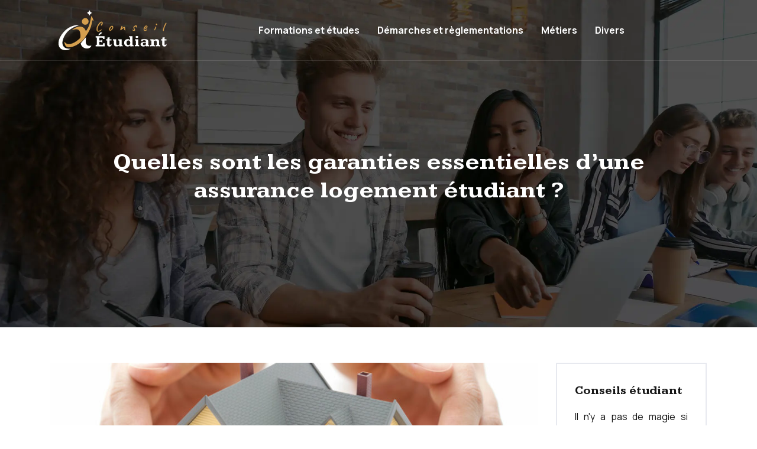

--- FILE ---
content_type: text/html; charset=UTF-8
request_url: https://www.conseiletudiant.com/quelles-sont-les-garanties-essentielles-d-une-assurance-logement-etudiant/
body_size: 12600
content:
<!DOCTYPE html>
<html>
<head lang="fr-FR">
<meta charset="UTF-8">
<meta name="viewport" content="width=device-width">
<link rel="shortcut icon" href="https://www.conseiletudiant.com/wp-content/uploads/2022/05/for.svg" /><link val="woodsman-carpenter" ver="v 3.19.5" />
<meta name='robots' content='max-image-preview:large' />
<link rel='dns-prefetch' href='//fonts.googleapis.com' />
<link rel='dns-prefetch' href='//stackpath.bootstrapcdn.com' />
<title>Le point sur les protections de base de l'assurance étudiant</title><meta name="description" content="Pour vous aider à mieux comprendre votre assurance habitation étudiant, cet article étudie pour vous les différentes garanties indispensables au contrat."><link rel="alternate" title="oEmbed (JSON)" type="application/json+oembed" href="https://www.conseiletudiant.com/wp-json/oembed/1.0/embed?url=https%3A%2F%2Fwww.conseiletudiant.com%2Fquelles-sont-les-garanties-essentielles-d-une-assurance-logement-etudiant%2F" />
<link rel="alternate" title="oEmbed (XML)" type="text/xml+oembed" href="https://www.conseiletudiant.com/wp-json/oembed/1.0/embed?url=https%3A%2F%2Fwww.conseiletudiant.com%2Fquelles-sont-les-garanties-essentielles-d-une-assurance-logement-etudiant%2F&#038;format=xml" />
<style id='wp-img-auto-sizes-contain-inline-css' type='text/css'>
img:is([sizes=auto i],[sizes^="auto," i]){contain-intrinsic-size:3000px 1500px}
/*# sourceURL=wp-img-auto-sizes-contain-inline-css */
</style>
<style id='wp-block-library-inline-css' type='text/css'>
:root{--wp-block-synced-color:#7a00df;--wp-block-synced-color--rgb:122,0,223;--wp-bound-block-color:var(--wp-block-synced-color);--wp-editor-canvas-background:#ddd;--wp-admin-theme-color:#007cba;--wp-admin-theme-color--rgb:0,124,186;--wp-admin-theme-color-darker-10:#006ba1;--wp-admin-theme-color-darker-10--rgb:0,107,160.5;--wp-admin-theme-color-darker-20:#005a87;--wp-admin-theme-color-darker-20--rgb:0,90,135;--wp-admin-border-width-focus:2px}@media (min-resolution:192dpi){:root{--wp-admin-border-width-focus:1.5px}}.wp-element-button{cursor:pointer}:root .has-very-light-gray-background-color{background-color:#eee}:root .has-very-dark-gray-background-color{background-color:#313131}:root .has-very-light-gray-color{color:#eee}:root .has-very-dark-gray-color{color:#313131}:root .has-vivid-green-cyan-to-vivid-cyan-blue-gradient-background{background:linear-gradient(135deg,#00d084,#0693e3)}:root .has-purple-crush-gradient-background{background:linear-gradient(135deg,#34e2e4,#4721fb 50%,#ab1dfe)}:root .has-hazy-dawn-gradient-background{background:linear-gradient(135deg,#faaca8,#dad0ec)}:root .has-subdued-olive-gradient-background{background:linear-gradient(135deg,#fafae1,#67a671)}:root .has-atomic-cream-gradient-background{background:linear-gradient(135deg,#fdd79a,#004a59)}:root .has-nightshade-gradient-background{background:linear-gradient(135deg,#330968,#31cdcf)}:root .has-midnight-gradient-background{background:linear-gradient(135deg,#020381,#2874fc)}:root{--wp--preset--font-size--normal:16px;--wp--preset--font-size--huge:42px}.has-regular-font-size{font-size:1em}.has-larger-font-size{font-size:2.625em}.has-normal-font-size{font-size:var(--wp--preset--font-size--normal)}.has-huge-font-size{font-size:var(--wp--preset--font-size--huge)}.has-text-align-center{text-align:center}.has-text-align-left{text-align:left}.has-text-align-right{text-align:right}.has-fit-text{white-space:nowrap!important}#end-resizable-editor-section{display:none}.aligncenter{clear:both}.items-justified-left{justify-content:flex-start}.items-justified-center{justify-content:center}.items-justified-right{justify-content:flex-end}.items-justified-space-between{justify-content:space-between}.screen-reader-text{border:0;clip-path:inset(50%);height:1px;margin:-1px;overflow:hidden;padding:0;position:absolute;width:1px;word-wrap:normal!important}.screen-reader-text:focus{background-color:#ddd;clip-path:none;color:#444;display:block;font-size:1em;height:auto;left:5px;line-height:normal;padding:15px 23px 14px;text-decoration:none;top:5px;width:auto;z-index:100000}html :where(.has-border-color){border-style:solid}html :where([style*=border-top-color]){border-top-style:solid}html :where([style*=border-right-color]){border-right-style:solid}html :where([style*=border-bottom-color]){border-bottom-style:solid}html :where([style*=border-left-color]){border-left-style:solid}html :where([style*=border-width]){border-style:solid}html :where([style*=border-top-width]){border-top-style:solid}html :where([style*=border-right-width]){border-right-style:solid}html :where([style*=border-bottom-width]){border-bottom-style:solid}html :where([style*=border-left-width]){border-left-style:solid}html :where(img[class*=wp-image-]){height:auto;max-width:100%}:where(figure){margin:0 0 1em}html :where(.is-position-sticky){--wp-admin--admin-bar--position-offset:var(--wp-admin--admin-bar--height,0px)}@media screen and (max-width:600px){html :where(.is-position-sticky){--wp-admin--admin-bar--position-offset:0px}}

/*# sourceURL=wp-block-library-inline-css */
</style><style id='wp-block-image-inline-css' type='text/css'>
.wp-block-image>a,.wp-block-image>figure>a{display:inline-block}.wp-block-image img{box-sizing:border-box;height:auto;max-width:100%;vertical-align:bottom}@media not (prefers-reduced-motion){.wp-block-image img.hide{visibility:hidden}.wp-block-image img.show{animation:show-content-image .4s}}.wp-block-image[style*=border-radius] img,.wp-block-image[style*=border-radius]>a{border-radius:inherit}.wp-block-image.has-custom-border img{box-sizing:border-box}.wp-block-image.aligncenter{text-align:center}.wp-block-image.alignfull>a,.wp-block-image.alignwide>a{width:100%}.wp-block-image.alignfull img,.wp-block-image.alignwide img{height:auto;width:100%}.wp-block-image .aligncenter,.wp-block-image .alignleft,.wp-block-image .alignright,.wp-block-image.aligncenter,.wp-block-image.alignleft,.wp-block-image.alignright{display:table}.wp-block-image .aligncenter>figcaption,.wp-block-image .alignleft>figcaption,.wp-block-image .alignright>figcaption,.wp-block-image.aligncenter>figcaption,.wp-block-image.alignleft>figcaption,.wp-block-image.alignright>figcaption{caption-side:bottom;display:table-caption}.wp-block-image .alignleft{float:left;margin:.5em 1em .5em 0}.wp-block-image .alignright{float:right;margin:.5em 0 .5em 1em}.wp-block-image .aligncenter{margin-left:auto;margin-right:auto}.wp-block-image :where(figcaption){margin-bottom:1em;margin-top:.5em}.wp-block-image.is-style-circle-mask img{border-radius:9999px}@supports ((-webkit-mask-image:none) or (mask-image:none)) or (-webkit-mask-image:none){.wp-block-image.is-style-circle-mask img{border-radius:0;-webkit-mask-image:url('data:image/svg+xml;utf8,<svg viewBox="0 0 100 100" xmlns="http://www.w3.org/2000/svg"><circle cx="50" cy="50" r="50"/></svg>');mask-image:url('data:image/svg+xml;utf8,<svg viewBox="0 0 100 100" xmlns="http://www.w3.org/2000/svg"><circle cx="50" cy="50" r="50"/></svg>');mask-mode:alpha;-webkit-mask-position:center;mask-position:center;-webkit-mask-repeat:no-repeat;mask-repeat:no-repeat;-webkit-mask-size:contain;mask-size:contain}}:root :where(.wp-block-image.is-style-rounded img,.wp-block-image .is-style-rounded img){border-radius:9999px}.wp-block-image figure{margin:0}.wp-lightbox-container{display:flex;flex-direction:column;position:relative}.wp-lightbox-container img{cursor:zoom-in}.wp-lightbox-container img:hover+button{opacity:1}.wp-lightbox-container button{align-items:center;backdrop-filter:blur(16px) saturate(180%);background-color:#5a5a5a40;border:none;border-radius:4px;cursor:zoom-in;display:flex;height:20px;justify-content:center;opacity:0;padding:0;position:absolute;right:16px;text-align:center;top:16px;width:20px;z-index:100}@media not (prefers-reduced-motion){.wp-lightbox-container button{transition:opacity .2s ease}}.wp-lightbox-container button:focus-visible{outline:3px auto #5a5a5a40;outline:3px auto -webkit-focus-ring-color;outline-offset:3px}.wp-lightbox-container button:hover{cursor:pointer;opacity:1}.wp-lightbox-container button:focus{opacity:1}.wp-lightbox-container button:focus,.wp-lightbox-container button:hover,.wp-lightbox-container button:not(:hover):not(:active):not(.has-background){background-color:#5a5a5a40;border:none}.wp-lightbox-overlay{box-sizing:border-box;cursor:zoom-out;height:100vh;left:0;overflow:hidden;position:fixed;top:0;visibility:hidden;width:100%;z-index:100000}.wp-lightbox-overlay .close-button{align-items:center;cursor:pointer;display:flex;justify-content:center;min-height:40px;min-width:40px;padding:0;position:absolute;right:calc(env(safe-area-inset-right) + 16px);top:calc(env(safe-area-inset-top) + 16px);z-index:5000000}.wp-lightbox-overlay .close-button:focus,.wp-lightbox-overlay .close-button:hover,.wp-lightbox-overlay .close-button:not(:hover):not(:active):not(.has-background){background:none;border:none}.wp-lightbox-overlay .lightbox-image-container{height:var(--wp--lightbox-container-height);left:50%;overflow:hidden;position:absolute;top:50%;transform:translate(-50%,-50%);transform-origin:top left;width:var(--wp--lightbox-container-width);z-index:9999999999}.wp-lightbox-overlay .wp-block-image{align-items:center;box-sizing:border-box;display:flex;height:100%;justify-content:center;margin:0;position:relative;transform-origin:0 0;width:100%;z-index:3000000}.wp-lightbox-overlay .wp-block-image img{height:var(--wp--lightbox-image-height);min-height:var(--wp--lightbox-image-height);min-width:var(--wp--lightbox-image-width);width:var(--wp--lightbox-image-width)}.wp-lightbox-overlay .wp-block-image figcaption{display:none}.wp-lightbox-overlay button{background:none;border:none}.wp-lightbox-overlay .scrim{background-color:#fff;height:100%;opacity:.9;position:absolute;width:100%;z-index:2000000}.wp-lightbox-overlay.active{visibility:visible}@media not (prefers-reduced-motion){.wp-lightbox-overlay.active{animation:turn-on-visibility .25s both}.wp-lightbox-overlay.active img{animation:turn-on-visibility .35s both}.wp-lightbox-overlay.show-closing-animation:not(.active){animation:turn-off-visibility .35s both}.wp-lightbox-overlay.show-closing-animation:not(.active) img{animation:turn-off-visibility .25s both}.wp-lightbox-overlay.zoom.active{animation:none;opacity:1;visibility:visible}.wp-lightbox-overlay.zoom.active .lightbox-image-container{animation:lightbox-zoom-in .4s}.wp-lightbox-overlay.zoom.active .lightbox-image-container img{animation:none}.wp-lightbox-overlay.zoom.active .scrim{animation:turn-on-visibility .4s forwards}.wp-lightbox-overlay.zoom.show-closing-animation:not(.active){animation:none}.wp-lightbox-overlay.zoom.show-closing-animation:not(.active) .lightbox-image-container{animation:lightbox-zoom-out .4s}.wp-lightbox-overlay.zoom.show-closing-animation:not(.active) .lightbox-image-container img{animation:none}.wp-lightbox-overlay.zoom.show-closing-animation:not(.active) .scrim{animation:turn-off-visibility .4s forwards}}@keyframes show-content-image{0%{visibility:hidden}99%{visibility:hidden}to{visibility:visible}}@keyframes turn-on-visibility{0%{opacity:0}to{opacity:1}}@keyframes turn-off-visibility{0%{opacity:1;visibility:visible}99%{opacity:0;visibility:visible}to{opacity:0;visibility:hidden}}@keyframes lightbox-zoom-in{0%{transform:translate(calc((-100vw + var(--wp--lightbox-scrollbar-width))/2 + var(--wp--lightbox-initial-left-position)),calc(-50vh + var(--wp--lightbox-initial-top-position))) scale(var(--wp--lightbox-scale))}to{transform:translate(-50%,-50%) scale(1)}}@keyframes lightbox-zoom-out{0%{transform:translate(-50%,-50%) scale(1);visibility:visible}99%{visibility:visible}to{transform:translate(calc((-100vw + var(--wp--lightbox-scrollbar-width))/2 + var(--wp--lightbox-initial-left-position)),calc(-50vh + var(--wp--lightbox-initial-top-position))) scale(var(--wp--lightbox-scale));visibility:hidden}}
/*# sourceURL=https://www.conseiletudiant.com/wp-includes/blocks/image/style.min.css */
</style>
<style id='global-styles-inline-css' type='text/css'>
:root{--wp--preset--aspect-ratio--square: 1;--wp--preset--aspect-ratio--4-3: 4/3;--wp--preset--aspect-ratio--3-4: 3/4;--wp--preset--aspect-ratio--3-2: 3/2;--wp--preset--aspect-ratio--2-3: 2/3;--wp--preset--aspect-ratio--16-9: 16/9;--wp--preset--aspect-ratio--9-16: 9/16;--wp--preset--color--black: #000000;--wp--preset--color--cyan-bluish-gray: #abb8c3;--wp--preset--color--white: #ffffff;--wp--preset--color--pale-pink: #f78da7;--wp--preset--color--vivid-red: #cf2e2e;--wp--preset--color--luminous-vivid-orange: #ff6900;--wp--preset--color--luminous-vivid-amber: #fcb900;--wp--preset--color--light-green-cyan: #7bdcb5;--wp--preset--color--vivid-green-cyan: #00d084;--wp--preset--color--pale-cyan-blue: #8ed1fc;--wp--preset--color--vivid-cyan-blue: #0693e3;--wp--preset--color--vivid-purple: #9b51e0;--wp--preset--gradient--vivid-cyan-blue-to-vivid-purple: linear-gradient(135deg,rgb(6,147,227) 0%,rgb(155,81,224) 100%);--wp--preset--gradient--light-green-cyan-to-vivid-green-cyan: linear-gradient(135deg,rgb(122,220,180) 0%,rgb(0,208,130) 100%);--wp--preset--gradient--luminous-vivid-amber-to-luminous-vivid-orange: linear-gradient(135deg,rgb(252,185,0) 0%,rgb(255,105,0) 100%);--wp--preset--gradient--luminous-vivid-orange-to-vivid-red: linear-gradient(135deg,rgb(255,105,0) 0%,rgb(207,46,46) 100%);--wp--preset--gradient--very-light-gray-to-cyan-bluish-gray: linear-gradient(135deg,rgb(238,238,238) 0%,rgb(169,184,195) 100%);--wp--preset--gradient--cool-to-warm-spectrum: linear-gradient(135deg,rgb(74,234,220) 0%,rgb(151,120,209) 20%,rgb(207,42,186) 40%,rgb(238,44,130) 60%,rgb(251,105,98) 80%,rgb(254,248,76) 100%);--wp--preset--gradient--blush-light-purple: linear-gradient(135deg,rgb(255,206,236) 0%,rgb(152,150,240) 100%);--wp--preset--gradient--blush-bordeaux: linear-gradient(135deg,rgb(254,205,165) 0%,rgb(254,45,45) 50%,rgb(107,0,62) 100%);--wp--preset--gradient--luminous-dusk: linear-gradient(135deg,rgb(255,203,112) 0%,rgb(199,81,192) 50%,rgb(65,88,208) 100%);--wp--preset--gradient--pale-ocean: linear-gradient(135deg,rgb(255,245,203) 0%,rgb(182,227,212) 50%,rgb(51,167,181) 100%);--wp--preset--gradient--electric-grass: linear-gradient(135deg,rgb(202,248,128) 0%,rgb(113,206,126) 100%);--wp--preset--gradient--midnight: linear-gradient(135deg,rgb(2,3,129) 0%,rgb(40,116,252) 100%);--wp--preset--font-size--small: 13px;--wp--preset--font-size--medium: 20px;--wp--preset--font-size--large: 36px;--wp--preset--font-size--x-large: 42px;--wp--preset--spacing--20: 0.44rem;--wp--preset--spacing--30: 0.67rem;--wp--preset--spacing--40: 1rem;--wp--preset--spacing--50: 1.5rem;--wp--preset--spacing--60: 2.25rem;--wp--preset--spacing--70: 3.38rem;--wp--preset--spacing--80: 5.06rem;--wp--preset--shadow--natural: 6px 6px 9px rgba(0, 0, 0, 0.2);--wp--preset--shadow--deep: 12px 12px 50px rgba(0, 0, 0, 0.4);--wp--preset--shadow--sharp: 6px 6px 0px rgba(0, 0, 0, 0.2);--wp--preset--shadow--outlined: 6px 6px 0px -3px rgb(255, 255, 255), 6px 6px rgb(0, 0, 0);--wp--preset--shadow--crisp: 6px 6px 0px rgb(0, 0, 0);}:where(.is-layout-flex){gap: 0.5em;}:where(.is-layout-grid){gap: 0.5em;}body .is-layout-flex{display: flex;}.is-layout-flex{flex-wrap: wrap;align-items: center;}.is-layout-flex > :is(*, div){margin: 0;}body .is-layout-grid{display: grid;}.is-layout-grid > :is(*, div){margin: 0;}:where(.wp-block-columns.is-layout-flex){gap: 2em;}:where(.wp-block-columns.is-layout-grid){gap: 2em;}:where(.wp-block-post-template.is-layout-flex){gap: 1.25em;}:where(.wp-block-post-template.is-layout-grid){gap: 1.25em;}.has-black-color{color: var(--wp--preset--color--black) !important;}.has-cyan-bluish-gray-color{color: var(--wp--preset--color--cyan-bluish-gray) !important;}.has-white-color{color: var(--wp--preset--color--white) !important;}.has-pale-pink-color{color: var(--wp--preset--color--pale-pink) !important;}.has-vivid-red-color{color: var(--wp--preset--color--vivid-red) !important;}.has-luminous-vivid-orange-color{color: var(--wp--preset--color--luminous-vivid-orange) !important;}.has-luminous-vivid-amber-color{color: var(--wp--preset--color--luminous-vivid-amber) !important;}.has-light-green-cyan-color{color: var(--wp--preset--color--light-green-cyan) !important;}.has-vivid-green-cyan-color{color: var(--wp--preset--color--vivid-green-cyan) !important;}.has-pale-cyan-blue-color{color: var(--wp--preset--color--pale-cyan-blue) !important;}.has-vivid-cyan-blue-color{color: var(--wp--preset--color--vivid-cyan-blue) !important;}.has-vivid-purple-color{color: var(--wp--preset--color--vivid-purple) !important;}.has-black-background-color{background-color: var(--wp--preset--color--black) !important;}.has-cyan-bluish-gray-background-color{background-color: var(--wp--preset--color--cyan-bluish-gray) !important;}.has-white-background-color{background-color: var(--wp--preset--color--white) !important;}.has-pale-pink-background-color{background-color: var(--wp--preset--color--pale-pink) !important;}.has-vivid-red-background-color{background-color: var(--wp--preset--color--vivid-red) !important;}.has-luminous-vivid-orange-background-color{background-color: var(--wp--preset--color--luminous-vivid-orange) !important;}.has-luminous-vivid-amber-background-color{background-color: var(--wp--preset--color--luminous-vivid-amber) !important;}.has-light-green-cyan-background-color{background-color: var(--wp--preset--color--light-green-cyan) !important;}.has-vivid-green-cyan-background-color{background-color: var(--wp--preset--color--vivid-green-cyan) !important;}.has-pale-cyan-blue-background-color{background-color: var(--wp--preset--color--pale-cyan-blue) !important;}.has-vivid-cyan-blue-background-color{background-color: var(--wp--preset--color--vivid-cyan-blue) !important;}.has-vivid-purple-background-color{background-color: var(--wp--preset--color--vivid-purple) !important;}.has-black-border-color{border-color: var(--wp--preset--color--black) !important;}.has-cyan-bluish-gray-border-color{border-color: var(--wp--preset--color--cyan-bluish-gray) !important;}.has-white-border-color{border-color: var(--wp--preset--color--white) !important;}.has-pale-pink-border-color{border-color: var(--wp--preset--color--pale-pink) !important;}.has-vivid-red-border-color{border-color: var(--wp--preset--color--vivid-red) !important;}.has-luminous-vivid-orange-border-color{border-color: var(--wp--preset--color--luminous-vivid-orange) !important;}.has-luminous-vivid-amber-border-color{border-color: var(--wp--preset--color--luminous-vivid-amber) !important;}.has-light-green-cyan-border-color{border-color: var(--wp--preset--color--light-green-cyan) !important;}.has-vivid-green-cyan-border-color{border-color: var(--wp--preset--color--vivid-green-cyan) !important;}.has-pale-cyan-blue-border-color{border-color: var(--wp--preset--color--pale-cyan-blue) !important;}.has-vivid-cyan-blue-border-color{border-color: var(--wp--preset--color--vivid-cyan-blue) !important;}.has-vivid-purple-border-color{border-color: var(--wp--preset--color--vivid-purple) !important;}.has-vivid-cyan-blue-to-vivid-purple-gradient-background{background: var(--wp--preset--gradient--vivid-cyan-blue-to-vivid-purple) !important;}.has-light-green-cyan-to-vivid-green-cyan-gradient-background{background: var(--wp--preset--gradient--light-green-cyan-to-vivid-green-cyan) !important;}.has-luminous-vivid-amber-to-luminous-vivid-orange-gradient-background{background: var(--wp--preset--gradient--luminous-vivid-amber-to-luminous-vivid-orange) !important;}.has-luminous-vivid-orange-to-vivid-red-gradient-background{background: var(--wp--preset--gradient--luminous-vivid-orange-to-vivid-red) !important;}.has-very-light-gray-to-cyan-bluish-gray-gradient-background{background: var(--wp--preset--gradient--very-light-gray-to-cyan-bluish-gray) !important;}.has-cool-to-warm-spectrum-gradient-background{background: var(--wp--preset--gradient--cool-to-warm-spectrum) !important;}.has-blush-light-purple-gradient-background{background: var(--wp--preset--gradient--blush-light-purple) !important;}.has-blush-bordeaux-gradient-background{background: var(--wp--preset--gradient--blush-bordeaux) !important;}.has-luminous-dusk-gradient-background{background: var(--wp--preset--gradient--luminous-dusk) !important;}.has-pale-ocean-gradient-background{background: var(--wp--preset--gradient--pale-ocean) !important;}.has-electric-grass-gradient-background{background: var(--wp--preset--gradient--electric-grass) !important;}.has-midnight-gradient-background{background: var(--wp--preset--gradient--midnight) !important;}.has-small-font-size{font-size: var(--wp--preset--font-size--small) !important;}.has-medium-font-size{font-size: var(--wp--preset--font-size--medium) !important;}.has-large-font-size{font-size: var(--wp--preset--font-size--large) !important;}.has-x-large-font-size{font-size: var(--wp--preset--font-size--x-large) !important;}
/*# sourceURL=global-styles-inline-css */
</style>

<style id='classic-theme-styles-inline-css' type='text/css'>
/*! This file is auto-generated */
.wp-block-button__link{color:#fff;background-color:#32373c;border-radius:9999px;box-shadow:none;text-decoration:none;padding:calc(.667em + 2px) calc(1.333em + 2px);font-size:1.125em}.wp-block-file__button{background:#32373c;color:#fff;text-decoration:none}
/*# sourceURL=/wp-includes/css/classic-themes.min.css */
</style>
<link rel='stylesheet' id='sow-google-font-kameron-css' href='https://fonts.googleapis.com/css?family=Kameron%3A700&#038;ver=a05dd5fa7ec2ef7fc38b88bb49811ef2' type='text/css' media='all' />
<link rel='stylesheet' id='sow-headline-default-8d86625826b3-css' href='https://www.conseiletudiant.com/wp-content/uploads/siteorigin-widgets/sow-headline-default-8d86625826b3.css?ver=a05dd5fa7ec2ef7fc38b88bb49811ef2' type='text/css' media='all' />
<link rel='stylesheet' id='sow-headline-default-e30b55e1b663-css' href='https://www.conseiletudiant.com/wp-content/uploads/siteorigin-widgets/sow-headline-default-e30b55e1b663.css?ver=a05dd5fa7ec2ef7fc38b88bb49811ef2' type='text/css' media='all' />
<link rel='stylesheet' id='sow-headline-default-b2e4c3e26a8d-css' href='https://www.conseiletudiant.com/wp-content/uploads/siteorigin-widgets/sow-headline-default-b2e4c3e26a8d.css?ver=a05dd5fa7ec2ef7fc38b88bb49811ef2' type='text/css' media='all' />
<link rel='stylesheet' id='sow-headline-default-3f6149c2392c-css' href='https://www.conseiletudiant.com/wp-content/uploads/siteorigin-widgets/sow-headline-default-3f6149c2392c.css?ver=a05dd5fa7ec2ef7fc38b88bb49811ef2' type='text/css' media='all' />
<link rel='stylesheet' id='default-css' href='https://www.conseiletudiant.com/wp-content/themes/factory-templates-3/style.css?ver=a05dd5fa7ec2ef7fc38b88bb49811ef2' type='text/css' media='all' />
<link rel='stylesheet' id='bootstrap4-css' href='https://www.conseiletudiant.com/wp-content/themes/factory-templates-3/css/bootstrap4/bootstrap.min.css?ver=a05dd5fa7ec2ef7fc38b88bb49811ef2' type='text/css' media='all' />
<link rel='stylesheet' id='font-awesome-css' href='https://stackpath.bootstrapcdn.com/font-awesome/4.7.0/css/font-awesome.min.css?ver=a05dd5fa7ec2ef7fc38b88bb49811ef2' type='text/css' media='all' />
<link rel='stylesheet' id='custom-post-css' href='https://www.conseiletudiant.com/wp-content/themes/factory-templates-3/css/custom-post.css?ver=a05dd5fa7ec2ef7fc38b88bb49811ef2' type='text/css' media='all' />
<link rel='stylesheet' id='global-css' href='https://www.conseiletudiant.com/wp-content/themes/factory-templates-3/css/global.css?ver=a05dd5fa7ec2ef7fc38b88bb49811ef2' type='text/css' media='all' />
<link rel='stylesheet' id='style-css' href='https://www.conseiletudiant.com/wp-content/themes/factory-templates-3/css/template.css?ver=a05dd5fa7ec2ef7fc38b88bb49811ef2' type='text/css' media='all' />
<link rel='stylesheet' id='animate-css-css' href='https://www.conseiletudiant.com/wp-content/themes/factory-templates-3/includes/admin/css/animate.min.css?ver=a05dd5fa7ec2ef7fc38b88bb49811ef2' type='text/css' media='all' />
<script type="text/javascript" src="https://www.conseiletudiant.com/wp-content/themes/factory-templates-3/js/jquery.min.js?ver=a05dd5fa7ec2ef7fc38b88bb49811ef2" id="jquery-js"></script>
<link rel="https://api.w.org/" href="https://www.conseiletudiant.com/wp-json/" /><link rel="alternate" title="JSON" type="application/json" href="https://www.conseiletudiant.com/wp-json/wp/v2/posts/361" /><link rel="EditURI" type="application/rsd+xml" title="RSD" href="https://www.conseiletudiant.com/xmlrpc.php?rsd" />
<link rel="canonical" href="https://www.conseiletudiant.com/quelles-sont-les-garanties-essentielles-d-une-assurance-logement-etudiant/" />
<link rel='shortlink' href='https://www.conseiletudiant.com/?p=361' />

<script type="application/ld+json">
{
  "@context": "https://schema.org",
  "@graph": [
    {
      "@type": "WebSite",
      "@id": "https://www.conseiletudiant.com/#website",
      "url": "https://www.conseiletudiant.com",
      "name": "conseiletudiant",
      "inLanguage": "fr-FR",
      "publisher": { "@id": "https://www.conseiletudiant.com/#organization" }
    },
    {
      "@type": "Organization",
      "@id": "https://www.conseiletudiant.com/#organization",
      "name": "conseiletudiant",
      "url": "https://www.conseiletudiant.com",
      "logo": {
        "@type": "ImageObject",
        "@id": "https://www.conseiletudiant.com/#logo",
        "url": "https://www.conseiletudiant.com"
      }
    },
    {
      "@type": "Person",
      "@id": "https://www.conseiletudiant.com/author/netlinking_user#person",
      "jobTitle": "Rédaction Web",
      "description": "",
      "name": "netlinking_user",
      "url": "https://www.conseiletudiant.com/author/netlinking_user",
      "image": {
        "@type": "ImageObject",
        "@id": "https://www.conseiletudiant.com/author/netlinking_user#image",
        "url": ""
      },
      "worksFor": { "@id": "https://www.conseiletudiant.com/#organization" }    },
    {
      "@type": "WebPage",
      "@id": "https://www.conseiletudiant.com/quelles-sont-les-garanties-essentielles-d-une-assurance-logement-etudiant/#webpage",
      "url": "https://www.conseiletudiant.com/quelles-sont-les-garanties-essentielles-d-une-assurance-logement-etudiant/",
      "name": "Le point sur les protections de base de l'assurance étudiant",
      "description": "Pour vous aider à mieux comprendre votre assurance habitation étudiant, cet article étudie pour vous les différentes garanties indispensables au contrat.",
      "inLanguage": "fr-FR",
      "isPartOf": { "@id": "https://www.conseiletudiant.com/#website" },
      "mainEntity": { "@id": "https://www.conseiletudiant.com/quelles-sont-les-garanties-essentielles-d-une-assurance-logement-etudiant/#article" },
      "primaryImageOfPage": {
        "@type": "ImageObject",
        "@id": "https://www.conseiletudiant.com/quelles-sont-les-garanties-essentielles-d-une-assurance-logement-etudiant/#primaryimage",
        "url": "https://www.conseiletudiant.com/wp-content/uploads/2023/12/281220231703772215.jpeg",
        "width": 1180,
        "height": 620,"caption": "assurance logement étudiant"      },
      "breadcrumb": { "@id": "https://www.conseiletudiant.com/quelles-sont-les-garanties-essentielles-d-une-assurance-logement-etudiant/#breadcrumb" },
      "datePublished": "2023-12-26T00:00:00+00:00"
        },
    {
      "@type": "article",
      "@id": "https://www.conseiletudiant.com/quelles-sont-les-garanties-essentielles-d-une-assurance-logement-etudiant/#article",
      "mainEntityOfPage": {
        "@id": "https://www.conseiletudiant.com/quelles-sont-les-garanties-essentielles-d-une-assurance-logement-etudiant/#webpage"
      },
      "headline": "Quelles sont les garanties essentielles d'une assurance logement étudiant ?",
      "url": "https://www.conseiletudiant.com/quelles-sont-les-garanties-essentielles-d-une-assurance-logement-etudiant/",
      "wordCount": 1015,
      "articleSection": ["Divers"],
      "description": "Pour vous aider à mieux comprendre votre assurance habitation étudiant, cet article étudie pour vous les différentes garanties indispensables au contrat.",
      "datePublished": "2023-12-26T00:00:00+00:00",
      "dateModified": "2023-12-26T00:00:00+00:00",
      "inLanguage": "fr-FR",
      "author": { "@id": "https://www.conseiletudiant.com/author/netlinking_user#person" },
      "publisher": { "@id": "https://www.conseiletudiant.com/#organization" },
      "image": { "@id": "https://www.conseiletudiant.com/quelles-sont-les-garanties-essentielles-d-une-assurance-logement-etudiant/#primaryimage" },
      "isPartOf": { "@id": "https://www.conseiletudiant.com/#website" }    },
    {
      "@type": "BreadcrumbList",
      "@id": "https://www.conseiletudiant.com/quelles-sont-les-garanties-essentielles-d-une-assurance-logement-etudiant/#breadcrumb",
      "itemListElement": [
        {
          "@type": "ListItem",
          "position": 1,
          "name": "Accueil",
          "item": "https://www.conseiletudiant.com/"
        },
                  {
          "@type": "ListItem",
          "position": 2,
          "name": "Divers",
          "item": "https://www.conseiletudiant.com/divers/"
          },
          {
          "@type": "ListItem",
          "position": 3,
          "name": "Quelles sont les garanties essentielles d'une assurance logement étudiant ?",
          "item": "https://www.conseiletudiant.com/quelles-sont-les-garanties-essentielles-d-une-assurance-logement-etudiant/"
          }
            ]
    }
  ]
}
</script>


<meta name="google-site-verification" content="kfIrw4KN6CN-IawskF4zaottH1hl1k04xCRTgxS4m8Y" />
<meta name="google-site-verification" content="eblBzHvwoLHAwOREIWCpBQqhc3R7yVwub5SC07fVvYo" />
<meta name="google-site-verification" content="x_ZTlW5Cj7gyK-55Z7SFmKsD2MwSdS-I_xOIFNX3xBw" />
<style type="text/css">
  
.default_color_background,.menu-bars{background-color : #d59f4e }
.default_color_text,a,h1 span,h2 span,h3 span,h4 span,h5 span,h6 span{color :#d59f4e }
.navigation li a,.navigation li.disabled,.navigation li.active a,.owl-dots .owl-dot.active span,.owl-dots .owl-dot:hover span{background-color: #d59f4e;}
.block-spc{border-color:#d59f4e}
.default_color_border{border-color : #d59f4e }
.fa-bars,.overlay-nav .close{color: #d59f4e;}
nav li a:after{background-color: #d59f4e;}
a{color : #d59f4e }
a:hover{color : #ad948b }
.archive h2 a{color :#161616}
.main-menu,.bottom-menu{background-color:transparent;}
body:not(.home) .main-menu{position: absolute;}
@media (max-width: 1199px){.main-menu{background-color:#161616;}}
.sub-menu,.sliding-menu{background-color:#f4f4f4;}
.main-menu{box-shadow: none;-moz-box-shadow: none;-webkit-box-shadow: none;}
.main-menu{padding : 0px 0px 0px 0px }
.main-menu.scrolling-down{padding : 0px 0px 0px 0px!important; }
.main-menu.scrolling-down{-webkit-box-shadow: 0 2px 13px 0 rgba(0, 0, 0, .1);-moz-box-shadow: 0 2px 13px 0 rgba(0, 0, 0, .1);box-shadow: 0 2px 13px 0 rgba(0, 0, 0, .1);}   
nav li a{font-size:16px;}
nav li a{line-height:26px;}
nav li a{color:#ffffff!important;}
nav li:hover > a,.current-menu-item > a{color:#d59f4e!important;}
.sub-menu a,.sliding-menu a{color:#ffffff!important;}
.archive h1{color:#ffffff!important;}
.archive h1,.single h1{text-align:center!important;}
.single h1{color:#ffffff!important;}
#logo{padding:15px 10px 15px 10px;}
.logo-main{height:60px!important;width: auto;}
.archive .readmore{background-color:#331105;}
.archive .readmore{color:#ffffff;}
.archive .readmore:hover{background-color:#d59f4e;}
.archive .readmore:hover{color:#ffffff;}
.archive .readmore{padding:5px 15px 5px 15px;}
.scrolling-down .logo-main{display: none;}
.scrolling-down .logo-sticky{display:inline-block;}
.home .post-content p a{color:#d59f4e}
.home .post-content p a:hover{color:#ad948b}
.subheader{padding:250px 0px 200px}
.fixed-top{position:absolute;}  
footer{padding:100px 0px 0px}
.home footer a{color:#d59f4e}
.single h2{font-size:22px!important}    
.single h3{font-size:18px!important}    
.single h4{font-size:15px!important}    
.single h5{font-size:15px!important}    
.single h6{font-size:15px!important}    
@media(max-width: 1024px){.main-menu.scrolling-down{position: fixed !important;}}
.logo-main {
    height: auto!important;
    width: auto;
}
:root {
    --color-primary: #d59f4e;
    --color-primary-dark: #ad948b;
}

.single table th {
    background: var(--color-primary-dark);
    color: #fff;
}
.key-takeaways{
    background: #f2f3f4;
    padding: 30px 30px 10px;
    border-radius: 10px;
    width: 100%;
    margin: 40px 0;
    color: #626262;
}
.key-takeaways p{
    font-size: 21px;
     color: var(--color-primary-dark);
    font-weight: 600;
position:relative;
}

.key-takeaways p:first-child {
font-size: 1em;
font-weight: 600;
color: var(--color-primary-dark);
text-transform: uppercase;
letter-spacing: 1px;
margin: 0 0 15px 0;
display: inline-block;
border-bottom: 2px solid var(--color-primary-dark);
padding-bottom: 5px;
}

.key-takeaways ul li{padding-bottom:10px;}
.dt-published{
font-size: 13px;
    border-bottom: 1px solid #f1f1f1;
    padding-bottom: 10px;
    padding-top: 10px;
    border-top: 1px solid #f1f1f1;
    font-style: italic;
    font-weight: 500;
    position: relative;
    padding-left: 34px;
}
.dt-published:after {
    content: '\f1f6';
    font-size: 23px;
    font-family: bootstrap-icons;
    position: absolute;
    top: 8px;
    left: 0px;
    font-style: normal;
    color: var(--color-primary-dark);
}


blockquote{
font-size: 16px;
    line-height: 1.5rem;
    position: relative;
    font-weight: 500;
    border: 2px solid var(--color-primary);
    border-radius: 20px;
    padding: 30px 30px 10px;
    margin-top: 35px;
    color: rgba(17, 17, 17, 0.8);
    background: none;
    margin-bottom: 35px;
}
blockquote:before{
content: 'i';
    width: 44px;
    height: 44px;
    background-color: var(--color-primary);
    border-radius: 50px 50px 20px 50px;
    border: 4px solid #fff;
    position: absolute;
    margin: -45px 0 0 -50px;
    font-family: bootstrap-icons;
    font-size: 25px;
    color: #fff;
    padding: 6px 7px;
    text-align: center;
}
cite{    font-size: 13px;}


.actionable-list h3{margin-bottom: 20px}


.case-study-block, .actionable-list{
    border: 2px solid var(--color-primary);
    border-radius: 7px;
    padding: 30px 30px 10px;
    margin-bottom: 30px;
    margin-top: 30px;
    position: relative;
    z-index: 1;
}
.single .post-data ul li, .single .post-data ol li{    padding-bottom: 10px;}
.summary-block p, .summary-block h2 {  font-weight: 500;}
.single ul li::marker , .single ol li::marker{   color: var(--color-primary);}


.block-spc {
border-color: transparent;
    background: transparent;
    border: none;
    color: var(--color-text);
    font-style: italic;
    margin-top: 0;
    margin-bottom: 10px;
}

.faq-block .question{
    font-weight: 500;
    color: var(--color-primary-dark);
    font-size: 17px;
    line-height: 28px;
margin-top:10px;
margin-bottom: 0;
}
.faq-block .answer{    background: #f2f3f4;
    padding: 20px;
    border-radius: 3px;
    margin-top: 20px;}
 .faq-block h2{margin-bottom: 15px}

 .instant-answer p:first-child{
    font-weight: 500;
    color: var(--color-primary-dark);
    font-size: 17px;
    line-height: 28px;
    margin-top: 10px;
    margin-bottom: 0;
}
.instant-answer .answer {
    background: transparent;
    padding: 10px;
    border-radius: 3px;
}
.instant-answer{border: 2px solid var(--color-primary);
    padding: 20px 20px 10px;
    border-radius: 7px;
    margin-bottom: 20px;}
    .nav-post-cat{padding-top:30px;}
.case-study-block-title{color: #060815;
    line-height: 1.5;
    font-weight: 600;
    font-size: 18px;}
.faq-block h2 {  margin-top: 30px;}
.question strong{    font-weight: 500;}</style>
</head>
<body class="wp-singular post-template-default single single-post postid-361 single-format-standard wp-theme-factory-templates-3 catid-2 " style="">	
<div class="normal-menu menu-to-right main-menu fixed-top">	
<div class="container">

<nav class="navbar navbar-expand-xl pl-0 pr-0">

<a id="logo" href="https://www.conseiletudiant.com">
<img class="logo-main" src="https://www.conseiletudiant.com/wp-content/uploads/2022/05/conseil-etudiant-5.svg" alt="logo">
<img class="logo-sticky" src="https://www.conseiletudiant.com/wp-content/uploads/2022/05/conseil-etudiant-5.svg" alt="logo"></a>
	


<button class="navbar-toggler" type="button" data-toggle="collapse" data-target="#navbarsExample06" aria-controls="navbarsExample06" aria-expanded="false" aria-label="Toggle navigation">
<span class="navbar-toggler-icon">
<div class="menu_btn">	
<div class="menu-bars"></div>
<div class="menu-bars"></div>
<div class="menu-bars"></div>
</div>
</span>
</button> 
<div class="collapse navbar-collapse" id="navbarsExample06">
<ul id="main-menu" class="navbar-nav ml-auto"><li id="menu-item-277" class="menu-item menu-item-type-taxonomy menu-item-object-category"><a href="https://www.conseiletudiant.com/formations-et-etudes/">Formations et études</a></li>
<li id="menu-item-278" class="menu-item menu-item-type-taxonomy menu-item-object-category"><a href="https://www.conseiletudiant.com/demarches-et-reglementations/">Démarches et règlementations</a></li>
<li id="menu-item-279" class="menu-item menu-item-type-taxonomy menu-item-object-category"><a href="https://www.conseiletudiant.com/metiers/">Métiers</a></li>
<li id="menu-item-280" class="menu-item menu-item-type-taxonomy menu-item-object-category current-post-ancestor current-menu-parent current-post-parent"><a href="https://www.conseiletudiant.com/divers/">Divers</a></li>
</ul></div>
</nav>
</div>
</div>
<div class="main">
	<div class="subheader" style="background-position:center;background-image:url(https://www.conseiletudiant.com/wp-content/uploads/2022/05/etudiant-1.webp);">
<div id="mask" style=""></div>	<div class="container"><h1 class="title">Quelles sont les garanties essentielles d&rsquo;une assurance logement étudiant ?</h1></div>
</div>
<div class="container">
<div class="row">
<div class="post-data col-md-9 col-lg-9 col-xs-12">
<div class="post-thumb text-center">
<img width="880" height="300" src="https://www.conseiletudiant.com/wp-content/uploads/2023/12/281220231703772215-880x300.jpeg" class="attachment-post-large size-post-large wp-post-image" alt="assurance logement étudiant" decoding="async" fetchpriority="high" /></div>
<div class="blog-post-content">
<article>	
<div style="text-align:justify">
<p>L&rsquo;insouciance de la jeunesse pousse rarement les étudiants à s&rsquo;intéresser en détails à ce que couvre leur assurance habitation. Pourtant, lorsqu&rsquo;un sinistre survient et que la protection n&rsquo;est pas adaptée, les conséquences financières peuvent être très difficiles à assumer. Nous allons donc explorer en détails les garanties de base et les extensions ou options essentielles proposées par une <strong>assurance logement étudiant</strong> pour répondre aux besoins particuliers des jeunes et de leur mode de vie. </p>
<p><h2>La protection du logement à travers les garanties de base</h2>
<p>Qu&rsquo;il soit intégré dans une résidence universitaire, partie prenante d&rsquo;un campus ou loué par un particulier au centre-ville, le logement étudiant est concerné par les risques de sinistre de la même façon que les autres habitations, si ce n&rsquo;est plus. En effet, la vie collective et le manque d&rsquo;entretien de certains bâtiments peuvent amplifier le risque de connaitre un incendie ou un dégât des eaux. La protection de base de l&rsquo;<strong>assurance habitation étudiant</strong> concerne donc ces cas qui font suite à une défaillance matérielle ou humaine et qui peuvent produire de lourds dégâts. La garantie dégâts des eaux et incendie intervient en cas de court-circuit, mais aussi de négligence, de fuite due à une rupture de canalisation ou d&rsquo;accident involontaire. Elle va couvrir les dommages causés à la structure même du logement, ainsi que ceux concernant les biens de l&rsquo;étudiant.</p>
<p>Un autre aspect essentiel auquel les locataires ne pensent pas forcément est le risque de vol et de vandalisme. En milieu collectif, ce risque est fortement majoré, d&rsquo;où l&rsquo;importance d&rsquo;avoir une assurance à jour qui prendra bien en charge les frais de remplacement et de réparation des biens ou des éléments du bâtiment. Changement de serrure, remplacement d&rsquo;une vitre, travaux de peinture sont autant de dépenses qui pèseraient inutilement dans le budget déjà précaire d&rsquo;un étudiant.</p>
<p>La responsabilité civile est le troisième type de garantie de base qui ne doit jamais être négligé. Cette protection s&rsquo;applique à tous les dommages causés à des tiers, qu&rsquo;ils soient matériels ou corporels. Cela va de l&rsquo;ordinateur d&rsquo;un collègue cassé à cause d&rsquo;un verre d&rsquo;eau renversé aux soins médicaux d&rsquo;une personne tombée après une collision en passant par le paiement des indemnités ordonné par un tribunal pour une affaire opposant l&rsquo;étudiant à sa victime. Pour approfondir les détails de l&rsquo;assurance étudiant, rendez-vous sur ce <a href="https://particuliers.sg.fr/assurances/nos-offres/assurances-habitation/assurance-habitation-etudiant">lien</a>.</p>
<h2>Des couvertures complémentaires peuvent s&rsquo;avérer nécessaires</h2>
<p>Les contrats d&rsquo;assurance destinés aux étudiants ont la particularité d&rsquo;être particulièrement flexibles, avec des options diverses qui permettent une adaptation au plus près des besoins réels du titulaire du contrat. Lorsque vous choisissez une <strong>assurance logement étudiant</strong>, pensez à étudier les possibilités complémentaires qui pourraient s&rsquo;appliquer à votre cas. Dans cette lignée, la protection juridique est souvent conseillée par les assureurs aux étudiants, car les litiges sont légion dans les milieux universitaires. Imaginons par exemple que le propriétaire de votre ancien logement refuse de vous restituer la caution dans le temps prévu par la loi, que vos voisins organisent des fêtes systématiques après minuit, ou que vous vous trouviez en désaccord avec une organisation pour le versement de votre bourse. La protection juridique vous épaulera afin d&rsquo;affronter vos opposants en prenant en charge certains frais et en vous fournissant de précieux conseils.</p>
<p>Vous possédez des biens de valeur comme un ordinateur récent, un appareil photo haut-de-gamme, un instrument de musique ou des fournitures spécifiques et onéreuses ? Il pourrait être tentant de choisir un couverture pour dommages aux biens, qui verse une compensation en cas de sinistre ou de vol pour que l&rsquo;étudiant puisse remplacer ou réparer son bien. Bien sûr, cette garantie nécessite de déclarer les objets en question et de conserver tous les justificatifs relatifs à leur valeur.</p>
<p>La garantie interruption d&rsquo;études est une autre option vitale pour ceux qui n&rsquo;ont pas de solution de repli en cas de maladie, d&rsquo;accident ou d&rsquo;impossibilité temporaire à poursuivre le cursus. La couverture peut prendre en charge des frais médicaux, des remboursements de prestations, ou aider l&rsquo;étudiant à retrouver le chemin de l&rsquo;école lorsque sa situation s&rsquo;améliore.</p>
<h2>Une gamme étendue de services pour les étudiants</h2>
<p>L&rsquo;un des points forts de l&rsquo;<strong>assurance habitation étudiant</strong>, outre son prix souvent avantageux, est sa flexibilité. Des services sont prévus pour répondre aux besoins des étudiants étrangers, des étudiants en situation de handicap, ou encore des étudiants qui travaillent en parallèle de leur cursus. L&rsquo;assistance d&rsquo;urgence s&rsquo;applique aux cas les plus graves, lorsque le logement est inhabitable et que l&rsquo;étudiant n&rsquo;a personne chez qui d&rsquo;autre se loger. Elle va intervenir en cas de vandalisme et d&rsquo;effraction pour favoriser le remplacement rapide des serrures, ou en cas de dégât des eaux prononcé pour fournir un hébergement provisoire au locataire. Les personnes qui n&rsquo;ont pas de famille dans la région ou qui doivent souvent se débrouiller seul pourraient tirer parti de cette couverture pour mieux vivre les évènements indésirables.</p>
<p>L&rsquo;assistance psychologique est également un service reconnu pour aider les étudiants isolés. Que ce soit après un sinistre ou dans le cadre des études, tout étudiant peut être confronté à un traumatisme. L&rsquo;assistance psychologique va alors fournir les moyens nécessaires à l&rsquo;étudiant pour traverser cette passe difficile, sous la forme de consultations avec un professionnel, d&rsquo;aide pour les démarches administratives ou de remboursement de prestations. Dans la même veine, certains assureurs intègrent des options de conseil et de prévention dans leurs formules. L&rsquo;assistance proactive va alors consister à conseiller l&rsquo;étudiant pour assurer la propreté et la sécurité de son logement, mais également pour vivre plus confortablement et trouver l&rsquo;équilibre entre sa vie privée et sa vie scolaire.</p>
<p>Il est important de discuter avec un conseiller afin d&rsquo;établir un contrat d&rsquo;assurance personnalisé, qui réponde exactement aux besoins de chacun et n&rsquo;offre que des garanties adaptées au profil de vie de l&rsquo;étudiant.</p>
</p>
</div>






<div class="row nav-post-cat"><div class="col-6"><a href="https://www.conseiletudiant.com/le-soutien-scolaire-un-investissement-rentable-pour-l-avenir-des-enfants/"><i class="fa fa-arrow-left" aria-hidden="true"></i>Le soutien scolaire : un investissement rentable pour l&rsquo;avenir des enfants</a></div><div class="col-6"><a href="https://www.conseiletudiant.com/la-colocation-intergenerationnelle-une-reponse-innovante-aux-problemes-de-logement/"><i class="fa fa-arrow-left" aria-hidden="true"></i>La colocation intergénérationnelle, une réponse innovante aux problèmes de logement</a></div></div>
	
</div>

</article>
</div>
<div class="col-md-3 col-xs-12 col-lg-3">
<div class="sidebar">
<div class="widget-area">





<div class="widget_sidebar"><div
			
			class="so-widget-sow-headline so-widget-sow-headline-default-8d86625826b3"
			
		><div class="sow-headline-container ">
							<p class="sow-headline">
						Conseils étudiant						</p>
												<p class="sow-sub-headline">
						Il n'y a pas de magie si vous tenez à réussir vos épreuves de spécialité SES. Il faut passer par l'étape de révision. C'est la seule option pour maîtriser cette épreuve. 						</p>
						</div>
</div></div><div class="widget_sidebar"><div
			
			class="so-widget-sow-headline so-widget-sow-headline-default-8d86625826b3"
			
		><div class="sow-headline-container ">
							<p class="sow-headline">
						Portails universitaires						</p>
												<p class="sow-sub-headline">
						De nombreux moyens peuvent vous aider à choisir la formation qui vous plaît. Celle-ci doit être en rapport avec votre niveau et à votre domaine d’études.						</p>
						</div>
</div></div><div class="widget_sidebar"><div
			
			class="so-widget-sow-headline so-widget-sow-headline-default-8d86625826b3"
			
		><div class="sow-headline-container ">
							<p class="sow-headline">
						Coaching d'orientation						</p>
												<p class="sow-sub-headline">
						Choisir un coaching d’orientation scolaire est un investissement, mais c'est quand même une bonne idée. Les séances de coaching d'orientations permettent à l'étudiant de connaître ses vraies valeurs.						</p>
						</div>
</div></div>


<style>
	.nav-post-cat .col-6 i{
		display: inline-block;
		position: absolute;
	}
	.nav-post-cat .col-6 a{
		position: relative;
	}
	.nav-post-cat .col-6:nth-child(1) a{
		padding-left: 18px;
		float: left;
	}
	.nav-post-cat .col-6:nth-child(1) i{
		left: 0;
	}
	.nav-post-cat .col-6:nth-child(2) a{
		padding-right: 18px;
		float: right;
	}
	.nav-post-cat .col-6:nth-child(2) i{
		transform: rotate(180deg);
		right: 0;
	}
	.nav-post-cat .col-6:nth-child(2){
		text-align: right;
	}
</style>




</div>
</div>
</div>
<script type="text/javascript">
$(document).ready(function() {
$( ".blog-post-content img" ).on( "click", function() {
var url_img = $(this).attr('src');
$('.img-fullscreen').html("<div><img src='"+url_img+"'></div>");
$('.img-fullscreen').fadeIn();
});
$('.img-fullscreen').on( "click", function() {
$(this).empty();
$('.img-fullscreen').hide();
});
});
</script>
</div>
  


</div>
</div>


<footer  style="background-image:url(https://www.conseiletudiant.com/wp-content/uploads/2022/05/Test-dorientation.webp);">
<div class="container widgets">
<div class="row">
<div class="col-md-3 col-xs-12">
<div class="widget_footer">
<figure class="wp-block-image size-full"><img decoding="async" src="https://www.conseiletudiant.com/wp-content/uploads/2022/05/conseil-etudiant-5.svg" alt="" class="wp-image-237"/></figure>
</div><div class="widget_footer"><div
			
			class="so-widget-sow-headline so-widget-sow-headline-default-e30b55e1b663"
			
		><div class="sow-headline-container ">
							<p class="sow-sub-headline">
						La vie étudiante est un élément constituant de votre formation. Cependant, elle ne se résume pas aux festivités. C'est en quelque sorte une nouvelle vie que vous devez apprivoiser.						</p>
						</div>
</div></div></div>
<div class="col-md-3 col-xs-12">
<div class="widget_footer"><div
			
			class="so-widget-sow-headline so-widget-sow-headline-default-b2e4c3e26a8d"
			
		><div class="sow-headline-container ">
							<p class="sow-headline">
						Test d'orientation						</p>
						</div>
</div></div><div class="widget_footer"><ul class="menu-deux">
<li>Test de personnalité </li>
<li>Test métier</li>
<li>Structure éducative</li>
<li>Vocation professionnelle</li>
<li>Test d’aptitude </li>
</ul></div></div>
<div class="col-md-3 col-xs-12">
<div class="widget_footer"><div
			
			class="so-widget-sow-headline so-widget-sow-headline-default-b2e4c3e26a8d"
			
		><div class="sow-headline-container ">
							<p class="sow-headline">
						Certification de langue						</p>
						</div>
</div></div><div class="widget_footer"><ul class="menu-deux">
<li>Diplôme licence </li>
<li>Bourses d'études</li>
<li>Le DCL</li>
<li>Le CECRL</li>
<li>Le TOEIC</li>
</ul></div></div>
<div class="col-md-3 col-xs-12">
<div class="widget_footer"><div
			
			class="so-widget-sow-headline so-widget-sow-headline-default-3f6149c2392c"
			
		><div class="sow-headline-container ">
							<p class="sow-headline">
						Préparer son concours 						</p>
												<p class="sow-sub-headline">
						Vous êtes obligé de remplir plusieurs procédures afin d'accéder à un établissement supérieur en France. Cela dépend de votre nationalité, votre pays et de votre diplôme. 						</p>
						</div>
</div></div></div>
</div>
</div>
<div class='copyright'>
<div class='container'>
<div class='row'><div class='col-12'>
Conseils pour les étudiants.	
</div>
</div>
</div>
</footer>

<script type="speculationrules">
{"prefetch":[{"source":"document","where":{"and":[{"href_matches":"/*"},{"not":{"href_matches":["/wp-*.php","/wp-admin/*","/wp-content/uploads/*","/wp-content/*","/wp-content/plugins/*","/wp-content/themes/factory-templates-3/*","/*\\?(.+)"]}},{"not":{"selector_matches":"a[rel~=\"nofollow\"]"}},{"not":{"selector_matches":".no-prefetch, .no-prefetch a"}}]},"eagerness":"conservative"}]}
</script>
<p class="text-center" style="margin-bottom: 0px"><a href="/plan-du-site/">Plan du site</a></p>	<script>
	jQuery(document).ready(function($){
		'use strict';
		if ( 'function' === typeof WOW ) {
			new WOW().init();
		}
	});
	</script>
	<script type="text/javascript" src="https://www.conseiletudiant.com/wp-content/themes/factory-templates-3/js/bootstrap.min.js" id="bootstrap4-js"></script>
<script type="text/javascript" src="https://www.conseiletudiant.com/wp-content/themes/factory-templates-3/includes/admin/js/wow.min.js" id="wow-js"></script>
<script type="text/javascript" src="https://www.conseiletudiant.com/wp-content/themes/factory-templates-3/js/rellax.min.js" id="rellax-js"></script>
<script type="text/javascript" src="https://www.conseiletudiant.com/wp-content/themes/factory-templates-3/js/default_script.js" id="default_script-js"></script>



<script type="text/javascript">
jQuery('.remove-margin-bottom').parent(".so-panel").css("margin-bottom","0px");

let calcScrollValue = () => {
  let scrollProgress = document.getElementById("progress");
  let progressValue = document.getElementById("back_to_top");
  let pos = document.documentElement.scrollTop;
  let calcHeight = document.documentElement.scrollHeight - document.documentElement.clientHeight;
  let scrollValue = Math.round((pos * 100) / calcHeight);
  if (pos > 500) {
    progressValue.style.display = "grid";
  } else {
    progressValue.style.display = "none";
  }
  scrollProgress.addEventListener("click", () => {
    document.documentElement.scrollTop = 0;
  });
  scrollProgress.style.background = `conic-gradient( ${scrollValue}%, #fff ${scrollValue}%)`;
};
window.onscroll = calcScrollValue;
window.onload = calcScrollValue;



</script>


<div class="img-fullscreen"></div>







 

</body>
</html>   

--- FILE ---
content_type: text/css
request_url: https://www.conseiletudiant.com/wp-content/uploads/siteorigin-widgets/sow-headline-default-8d86625826b3.css?ver=a05dd5fa7ec2ef7fc38b88bb49811ef2
body_size: 195
content:
.so-widget-sow-headline-default-8d86625826b3 .sow-headline-container p.sow-headline {
  font-family: Kameron;
  font-weight: 700;
  
  text-align: left;
  color: #161616;
  line-height: 30px;
  font-size: 20px;
  
  
}
@media (max-width: 780px) {
  .so-widget-sow-headline-default-8d86625826b3 .sow-headline-container p.sow-headline {
    text-align: left;
  }
}
.so-widget-sow-headline-default-8d86625826b3 .sow-headline-container p.sow-headline a {
  color: #161616;
}
.so-widget-sow-headline-default-8d86625826b3 .sow-headline-container p.sow-sub-headline {
  
  text-align: justify;
  color: #161616;
  line-height: 26px;
  font-size: 16px;
  
  
}
@media (max-width: 780px) {
  .so-widget-sow-headline-default-8d86625826b3 .sow-headline-container p.sow-sub-headline {
    text-align: left;
  }
}
.so-widget-sow-headline-default-8d86625826b3 .sow-headline-container p.sow-sub-headline a {
  color: #161616;
}
.so-widget-sow-headline-default-8d86625826b3 .sow-headline-container .decoration {
  line-height: 0em;
  text-align: center;
  margin-top: 20px;
  margin-bottom: 20px;
}
@media (max-width: 780px) {
  .so-widget-sow-headline-default-8d86625826b3 .sow-headline-container .decoration {
    text-align: center;
  }
}
.so-widget-sow-headline-default-8d86625826b3 .sow-headline-container .decoration .decoration-inside {
  height: 1px;
  display: inline-block;
  border-top: 1px none #eeeeee;
  width: 100%;
  max-width: 80%;
}
.so-widget-sow-headline-default-8d86625826b3 .sow-headline-container *:first-child {
  margin-top: 0 !important;
}
.so-widget-sow-headline-default-8d86625826b3 .sow-headline-container *:last-child {
  margin-bottom: 0 !important;
}

--- FILE ---
content_type: text/css
request_url: https://www.conseiletudiant.com/wp-content/uploads/siteorigin-widgets/sow-headline-default-e30b55e1b663.css?ver=a05dd5fa7ec2ef7fc38b88bb49811ef2
body_size: 174
content:
.so-widget-sow-headline-default-e30b55e1b663 .sow-headline-container p.sow-headline {
  
  text-align: left;
  
  line-height: 1.4em;
  
  
  
}
@media (max-width: 780px) {
  .so-widget-sow-headline-default-e30b55e1b663 .sow-headline-container p.sow-headline {
    text-align: left;
  }
}
.so-widget-sow-headline-default-e30b55e1b663 .sow-headline-container p.sow-sub-headline {
  
  text-align: justify;
  color: #f4f0f0;
  line-height: 26px;
  font-size: 16px;
  
  
}
@media (max-width: 780px) {
  .so-widget-sow-headline-default-e30b55e1b663 .sow-headline-container p.sow-sub-headline {
    text-align: left;
  }
}
.so-widget-sow-headline-default-e30b55e1b663 .sow-headline-container p.sow-sub-headline a {
  color: #f4f0f0;
}
.so-widget-sow-headline-default-e30b55e1b663 .sow-headline-container .decoration {
  line-height: 0em;
  text-align: center;
  margin-top: 20px;
  margin-bottom: 20px;
}
@media (max-width: 780px) {
  .so-widget-sow-headline-default-e30b55e1b663 .sow-headline-container .decoration {
    text-align: center;
  }
}
.so-widget-sow-headline-default-e30b55e1b663 .sow-headline-container .decoration .decoration-inside {
  height: 1px;
  display: inline-block;
  border-top: 1px none #eeeeee;
  width: 100%;
  max-width: 80%;
}
.so-widget-sow-headline-default-e30b55e1b663 .sow-headline-container *:first-child {
  margin-top: 0 !important;
}
.so-widget-sow-headline-default-e30b55e1b663 .sow-headline-container *:last-child {
  margin-bottom: 0 !important;
}

--- FILE ---
content_type: text/css
request_url: https://www.conseiletudiant.com/wp-content/uploads/siteorigin-widgets/sow-headline-default-b2e4c3e26a8d.css?ver=a05dd5fa7ec2ef7fc38b88bb49811ef2
body_size: 191
content:
.so-widget-sow-headline-default-b2e4c3e26a8d .sow-headline-container p.sow-headline {
  font-family: Kameron;
  font-weight: 700;
  
  text-align: left;
  color: #d59f4e;
  line-height: 32px;
  font-size: 22px;
  
  
}
@media (max-width: 780px) {
  .so-widget-sow-headline-default-b2e4c3e26a8d .sow-headline-container p.sow-headline {
    text-align: left;
  }
}
.so-widget-sow-headline-default-b2e4c3e26a8d .sow-headline-container p.sow-headline a {
  color: #d59f4e;
}
.so-widget-sow-headline-default-b2e4c3e26a8d .sow-headline-container p.sow-sub-headline {
  
  text-align: left;
  
  line-height: 1.4em;
  
  
  
}
@media (max-width: 780px) {
  .so-widget-sow-headline-default-b2e4c3e26a8d .sow-headline-container p.sow-sub-headline {
    text-align: left;
  }
}
.so-widget-sow-headline-default-b2e4c3e26a8d .sow-headline-container .decoration {
  line-height: 0em;
  text-align: center;
  margin-top: 20px;
  margin-bottom: 20px;
}
@media (max-width: 780px) {
  .so-widget-sow-headline-default-b2e4c3e26a8d .sow-headline-container .decoration {
    text-align: center;
  }
}
.so-widget-sow-headline-default-b2e4c3e26a8d .sow-headline-container .decoration .decoration-inside {
  height: 1px;
  display: inline-block;
  border-top: 1px none #eeeeee;
  width: 100%;
  max-width: 80%;
}
.so-widget-sow-headline-default-b2e4c3e26a8d .sow-headline-container *:first-child {
  margin-top: 0 !important;
}
.so-widget-sow-headline-default-b2e4c3e26a8d .sow-headline-container *:last-child {
  margin-bottom: 0 !important;
}

--- FILE ---
content_type: text/css
request_url: https://www.conseiletudiant.com/wp-content/uploads/siteorigin-widgets/sow-headline-default-3f6149c2392c.css?ver=a05dd5fa7ec2ef7fc38b88bb49811ef2
body_size: 209
content:
.so-widget-sow-headline-default-3f6149c2392c .sow-headline-container p.sow-headline {
  font-family: Kameron;
  font-weight: 700;
  
  text-align: left;
  color: #d59f4e;
  line-height: 32px;
  font-size: 22px;
  
  
}
@media (max-width: 780px) {
  .so-widget-sow-headline-default-3f6149c2392c .sow-headline-container p.sow-headline {
    text-align: left;
  }
}
.so-widget-sow-headline-default-3f6149c2392c .sow-headline-container p.sow-headline a {
  color: #d59f4e;
}
.so-widget-sow-headline-default-3f6149c2392c .sow-headline-container p.sow-sub-headline {
  
  text-align: justify;
  color: #f4f0f0;
  line-height: 26px;
  font-size: 16px;
  
  
}
@media (max-width: 780px) {
  .so-widget-sow-headline-default-3f6149c2392c .sow-headline-container p.sow-sub-headline {
    text-align: left;
  }
}
.so-widget-sow-headline-default-3f6149c2392c .sow-headline-container p.sow-sub-headline a {
  color: #f4f0f0;
}
.so-widget-sow-headline-default-3f6149c2392c .sow-headline-container .decoration {
  line-height: 0em;
  text-align: center;
  margin-top: 20px;
  margin-bottom: 20px;
}
@media (max-width: 780px) {
  .so-widget-sow-headline-default-3f6149c2392c .sow-headline-container .decoration {
    text-align: center;
  }
}
.so-widget-sow-headline-default-3f6149c2392c .sow-headline-container .decoration .decoration-inside {
  height: 1px;
  display: inline-block;
  border-top: 1px none #eeeeee;
  width: 100%;
  max-width: 80%;
}
.so-widget-sow-headline-default-3f6149c2392c .sow-headline-container *:first-child {
  margin-top: 0 !important;
}
.so-widget-sow-headline-default-3f6149c2392c .sow-headline-container *:last-child {
  margin-bottom: 0 !important;
}

--- FILE ---
content_type: text/css
request_url: https://www.conseiletudiant.com/wp-content/themes/factory-templates-3/style.css?ver=a05dd5fa7ec2ef7fc38b88bb49811ef2
body_size: 27
content:
/*
Theme Name: Factory Templates 3
Theme URI: Factory Templates .
Description: Théme personnalisé par MediaLab Factory.
Version: 3.19.5
Author: MediaLab Factory
Author URI: 
Details URI: 
*/
/* Ne rien écrire ici */


--- FILE ---
content_type: text/css
request_url: https://www.conseiletudiant.com/wp-content/themes/factory-templates-3/css/template.css?ver=a05dd5fa7ec2ef7fc38b88bb49811ef2
body_size: 817
content:
@import url(https://fonts.googleapis.com/css2?family=Kameron:wght@700&display=swap);@import url(https://fonts.googleapis.com/css2?family=Manrope:wght@400;700&display=swap);body{font-family:Manrope,sans-serif;font-size:15px;line-height:25px;color:#161616;font-weight:400}h1,h2,h3{font-weight:700;font-family:Kameron,sans-serif}.title-composed p{text-transform:uppercase;letter-spacing:2px;font-weight:700;font-family:Kameron,sans-serif}.step{padding:10px 10px 10px 10px;background-color:#d59f4e}.main-menu{border-style:solid;border-width:0 0 1px 0;border-color:#f4f0F021}.content-image-hover-text{background-color:#16161687!important}.block-hover-first:hover{box-shadow:0 10px 30px 0 rgb(0 0 0 / 25%)!important;border-radius:0 0 0 0!important}.block-hover-middle:hover{background-color:#fff!important}.block-hover-middle:hover h3,.block-hover-middle:hover p{color:#161616!important}.block-de-4,.block-de-4-final-next>div,.block-de-4-final-next>div>div,.block-de-4-next>div{height:100%}nav li a{font-family:Manrope,sans-serif;font-weight:700;white-space:normal!important}.sub-menu>li{padding:20px 15px!important;border-bottom:1px solid rgba(0,0,0,.1)}.main-menu ul li{padding:35px 15px 35px 15px}#main-menu{margin-left:auto!important;margin-right:auto!important}.main-menu ul li .sub-menu{margin-top:35px;min-width:230px}.menu-item-has-children:after{top:30px;color:#d59f4e}.navbar{padding:0!important}.sub-menu>li>a{color:#161616!important}.sub-menu li:hover a{color:#d59f4e!important}footer{border-style:solid;border-width:10px 0 0 0;border-color:#331105;position:relative;z-index:1}footer:before{content:'';background-image:linear-gradient(180deg,#1616167A 0,#161616 100%);opacity:1;height:100%;width:100%;top:0;left:0;position:absolute;z-index:-1}footer .copyright{border-top:1px solid rgba(255,255,255,.102)!important;color:#fff;text-align:center;position:relative;margin-top:30px;padding:30px 0}footer .menu-deux li{color:#f4f0f0;font-size:16px;line-height:26px;font-weight:400!important;font-family:Manrope,sans-serif!important;padding:5px 0}footer .menu-deux li:before{content:"\f0c8";font-family:FontAwesome;font-size:8px;padding-right:10px}footer .menu-deux li:hover{color:#d59f4e}footer .menu,footer .menu-deux{list-style:none;margin-left:-40px;padding-top:10px}.widget_sidebar{border:2px solid #e7e9ef;padding:30px;margin-bottom:30px}@media (max-width:1024px){.home h2{line-height:50px!important;font-size:40px!important}.home h3{line-height:28px!important;font-size:18px!important}.main-menu ul li{padding:20px 15px 10px 15px}.main-menu ul li .sub-menu{margin-top:10px;min-width:100%;background-color:#f8f8f8;box-shadow:0 2px 13px 0 rgb(0 0 0 / 2%);position:relative}.subheader{padding:70px 0!important}}@media (max-width:960px){.home h1{line-height:50px!important;font-size:40px!important}.home h2{line-height:40px!important;font-size:30px!important}.home h3{line-height:25px!important;font-size:15px!important}.block-sur2{margin-top:-14%!important}footer .menu,footer .menu-deux{margin-left:0!important}n footer{padding:50px 0 0!important}}

--- FILE ---
content_type: image/svg+xml
request_url: https://www.conseiletudiant.com/wp-content/uploads/2022/05/conseil-etudiant-5.svg
body_size: 11037
content:
<?xml version="1.0" encoding="utf-8"?>
<!-- Generator: Adobe Illustrator 16.0.0, SVG Export Plug-In . SVG Version: 6.00 Build 0)  -->
<!DOCTYPE svg PUBLIC "-//W3C//DTD SVG 1.1//EN" "http://www.w3.org/Graphics/SVG/1.1/DTD/svg11.dtd">
<svg version="1.1" id="Calque_1" xmlns="http://www.w3.org/2000/svg" xmlns:xlink="http://www.w3.org/1999/xlink" x="0px" y="0px"
	 width="192px" height="72.25px" viewBox="0 0 192 72.25" enable-background="new 0 0 192 72.25" xml:space="preserve">
<path fill-rule="evenodd" clip-rule="evenodd" fill="#00A99D" d="M-97.004-56.673c3.287,0,6.358,0.934,8.959,2.551
	c0.485-2.145,0.694-4.348,0.62-6.556c0.764,2.502,1.134,5.127,1.059,7.743c-0.189,9.81-6.981,14.583-16.786,6.674
	c3.286,8.688,14.113,7.193,5.095,13.736c-3.467,2.514-7.901,3.73-12.284,3.444c-2.305-2.904-3.683-6.578-3.683-10.573
	C-114.023-49.053-106.403-56.673-97.004-56.673L-97.004-56.673z M-106.223-24.103c-4.017-1.11-7.675-3.365-10.5-6.55
	c4.101,2.822,9.01,4.345,13.979,4.388c12.193-0.106,21.164-10.85,19.852-22.907c1.835,2.719,2.904,5.993,2.904,9.518
	c0,4.883-2.059,9.287-5.355,12.391c-2.658,2.547-4.148,6.036-4.148,9.716v2.228c0,0.798-0.646,1.444-1.445,1.444h-12.139
	c-0.798,0-1.445-0.646-1.445-1.444v-2.228C-104.521-19.873-105.114-22.118-106.223-24.103L-106.223-24.103z M-88.519-62.779
	l-1.825,1.315l0.226-2.234l-1.314-1.825l2.238,0.227l1.825-1.315l-0.228,2.236l1.311,1.823L-88.519-62.779z M-96.986-51.504
	c-1.079,1.939-0.367,4.641,1.589,6.044c1.947,1.398,4.403,0.96,5.479-0.979c1.074-1.938,0.367-4.643-1.585-6.041
	C-93.455-53.879-95.91-53.443-96.986-51.504L-96.986-51.504z"/>
<path fill="#FFFFFF" d="M-90.937-10.657v-1.707c0-0.173-0.141-0.315-0.314-0.315h-11.509c-0.174,0-0.315,0.143-0.315,0.315v1.707
	c0,0.174,0.142,0.313,0.315,0.313h11.509C-91.077-10.344-90.937-10.483-90.937-10.657L-90.937-10.657z M-98.941-4.49
	c-0.095,0-0.186-0.043-0.246-0.119l-1.769-2.21h-1.804c-0.174,0-0.315-0.14-0.315-0.315v-1.707c0-0.176,0.142-0.317,0.315-0.317
	h11.509c0.174,0,0.314,0.142,0.314,0.317v1.707c0,0.176-0.141,0.315-0.314,0.315h-1.805l-1.769,2.21
	c-0.06,0.076-0.149,0.119-0.245,0.119H-98.941z"/>
<path fill-rule="evenodd" clip-rule="evenodd" fill="#F2F2F2" d="M-84.487-54.091c-0.482-1.362-1.104-2.723-1.883-4.076
	c1.39,7.808-0.792,14.77-5.816,16.178C-87.176-42.291-84.431-47.48-84.487-54.091L-84.487-54.091z M-98.723-42.865
	c-0.991-0.458-2.036-1.063-3.13-1.829c3.803,6.125,12.736,6.265,4.072,12.55c-2.165,1.57-4.66,2.631-7.266,3.165
	c3.133-0.401,6.17-1.548,8.739-3.41C-88.749-37.873-94.586-38.681-98.723-42.865L-98.723-42.865z M-96.575-51.276
	c-1.021,1.838-0.189,4.254,1.451,5.432c1.045,0.75,2.349,0.938,3.404,0.471c-0.665-0.048-1.339-0.291-1.932-0.716
	c-1.64-1.177-2.471-3.593-1.45-5.432c0.345-0.622,0.833-1.048,1.387-1.293C-94.843-52.894-95.942-52.412-96.575-51.276
	L-96.575-51.276z"/>
<g>
	<text transform="matrix(1 0 0 1 66.6113 -13.9258)" fill="#FFFFFF" font-family="'Kameron-Bold'" font-size="27">Étudiant</text>
</g>
<text transform="matrix(1 0 0 1 66.4678 -40.1924)" fill="#D59F4E" stroke="#D59F4E" stroke-width="0.2858" stroke-miterlimit="10" font-family="'Caveat-Regular'" font-size="23" letter-spacing="10">Conseil </text>
<path fill-rule="evenodd" clip-rule="evenodd" fill="#D59F4E" d="M60.197-65.589c2.146,2.015,2.4,5.072,4.087,7.856
	c-1.081-0.155-1.751-0.25-2.633-0.376c-0.078,0.504-0.176,1.021-0.234,1.543c-0.728,6.358-2.623,12.366-5.78,17.913
	c-2.165,3.804-4.49,7.536-7.024,11.104c-1.535,2.163-3.45,4.124-5.458,5.873c-5.124,4.459-10.868,7.916-17.64,9.188
	c-3.289,0.619-6.77,0.732-9.027-2.399c-0.958-1.331-1.264-3.15-1.763-4.781c-0.151-0.487,0.042-1.08,0.086-1.737
	c0.166,0.078,0.392,0.112,0.485,0.242c2.352,3.255,5.611,3.918,9.308,3.212c5.17-0.988,9.427-3.746,13.386-7.053
	c0.576-0.48,1.184-0.925,1.757-1.409c2.946-2.492,2.146-5.713,1.709-8.858c-0.159-1.131-0.245-2.288-0.555-3.38
	c-0.792-2.801-3.239-4.508-6.174-4.372c-1.103,0.052-2.217,0.162-3.297,0.385c-1.108,0.229-2.183,0.63-3.273,0.956
	c-0.098-0.125-0.197-0.25-0.296-0.377c0.409-0.385,0.76-0.881,1.238-1.137c2.396-1.278,4.704-2.917,7.265-3.645
	c6.426-1.826,12.226-0.06,14.595,7.104c2.811-3.831,5.071-7.904,6.319-12.392C58.482-56.462,59.208-60.93,60.197-65.589z"/>
<path fill-rule="evenodd" clip-rule="evenodd" fill="#FFFFFF" d="M25.317-9.755c-4.305,2.132-8.563,3.105-13.031,1.832
	c-4.261-1.217-6.824-4.132-7.433-8.587C4.061-22.3,5.896-27.492,8.931-32.245c5.387-8.436,12.542-14.702,22.515-17.162
	c2.4-0.593,4.863-0.867,7.386,0.016c-2.485,0.813-4.952,1.336-7.165,2.39c-10.23,4.871-17.377,12.491-20.03,23.726
	c-1.359,5.755,0.904,10.71,5.491,12.541c1.602,0.639,3.439,0.723,5.182,0.957C23.208-9.654,24.138-9.755,25.317-9.755z"/>
<path fill-rule="evenodd" clip-rule="evenodd" fill="#FFFFFF" d="M60.505-15.204c-0.986,2.775-2.895,4.087-5.261,4.723
	c-5.483,1.475-11.347-1.944-12.879-7.44c-0.118-0.42-0.106-1.065,0.14-1.367c2.82-3.463,5.698-6.88,8.675-10.446
	c-0.075,1.228-0.157,2.442-0.22,3.658c-0.082,1.603-0.268,3.213-0.2,4.811c0.196,4.581,3.096,6.965,7.624,6.376
	C58.98-14.966,59.573-15.064,60.505-15.204z"/>
<path fill-rule="evenodd" clip-rule="evenodd" fill="#D59F4E" d="M55.525-56.271c-0.121,3.23-2.674,5.688-5.824,5.603
	c-3.114-0.084-5.563-2.65-5.476-5.741c0.09-3.214,2.803-5.727,6.034-5.589C53.223-61.872,55.636-59.248,55.525-56.271z"/>
<path fill-rule="evenodd" clip-rule="evenodd" fill="#FFFFFF" d="M52.599-70.858c2.319-0.773,3.64-2.266,4.373-4.554
	c0.997,2.111,2.036,4.015,4.685,4.449c-2.179,1.097-4.029,2.25-4.502,4.874C56.186-68.285,54.961-70.046,52.599-70.858z"/>
<g>
	<g>
		<path fill="#FFFFFF" d="M81.827,46.58v4.799h-2.571v-0.54c0-0.422-0.044-0.747-0.132-0.976s-0.211-0.394-0.369-0.495
			c-0.158-0.101-0.352-0.16-0.58-0.178s-0.483-0.026-0.765-0.026h-4.417v4.786h2.597c0.193,0,0.358-0.011,0.494-0.033
			c0.136-0.021,0.253-0.072,0.35-0.151s0.178-0.202,0.244-0.369s0.121-0.396,0.165-0.686h1.121v4.667H76.83
			c-0.053-0.281-0.11-0.506-0.171-0.673s-0.141-0.292-0.237-0.376c-0.097-0.083-0.211-0.136-0.343-0.158
			c-0.132-0.021-0.294-0.032-0.488-0.032h-2.597v5.128h4.601c0.325,0,0.598-0.021,0.817-0.065s0.397-0.141,0.534-0.29
			s0.235-0.363,0.297-0.64c0.062-0.277,0.092-0.648,0.092-1.114v-0.422h2.544v5.089H66.758v-2.347h0.976
			c0.229,0,0.406-0.039,0.534-0.118s0.224-0.189,0.29-0.33s0.105-0.299,0.119-0.475s0.02-0.364,0.02-0.566v-9.492
			c0-0.193-0.004-0.387-0.013-0.58s-0.044-0.365-0.105-0.515s-0.156-0.271-0.284-0.362c-0.127-0.093-0.314-0.139-0.56-0.139h-0.923
			v-2.32H81.827z M74.022,40.911c0.202-0.272,0.457-0.487,0.765-0.646s0.628-0.237,0.962-0.237c0.272,0,0.541,0.037,0.804,0.111
			c0.264,0.075,0.497,0.161,0.699,0.258s0.354,0.195,0.455,0.296c0.101,0.102,0.125,0.179,0.073,0.231l-4.772,3.81h-1.833
			L74.022,40.911z"/>
		<path fill="#FFFFFF" d="M90.165,48.229v3.625h3.23v2.109h-3.217v5.353c0,0.387,0.011,0.724,0.033,1.009
			c0.022,0.286,0.073,0.523,0.152,0.712c0.079,0.189,0.193,0.332,0.343,0.429s0.347,0.145,0.593,0.145
			c0.589,0,0.883-0.408,0.883-1.226l1.463-0.185v0.422c-0.018,0.65-0.108,1.19-0.271,1.621s-0.397,0.789-0.705,1.074
			c-0.308,0.286-0.681,0.493-1.121,0.62s-0.94,0.191-1.503,0.191c-1.362,0-2.354-0.363-2.973-1.088
			c-0.62-0.726-0.929-1.729-0.929-3.013v-6.064H84.14v-1.964c0.097,0,0.27-0.011,0.521-0.033c0.25-0.021,0.508-0.042,0.771-0.06
			c0.299-0.026,0.628-0.053,0.989-0.079c0-0.026,0.011-0.112,0.033-0.257c0.022-0.146,0.051-0.318,0.086-0.521
			s0.072-0.422,0.112-0.659s0.075-0.462,0.105-0.673s0.057-0.396,0.079-0.554s0.033-0.264,0.033-0.316L90.165,48.229z"/>
		<path fill="#FFFFFF" d="M101.615,64.088c-0.747,0-1.38-0.121-1.898-0.362s-0.938-0.604-1.259-1.088s-0.551-1.099-0.692-1.846
			s-0.211-1.621-0.211-2.623v-3.23c0-0.246-0.024-0.435-0.073-0.566s-0.134-0.227-0.257-0.284c-0.123-0.057-0.292-0.09-0.508-0.099
			s-0.49-0.013-0.824-0.013v-2.109c0.141,0,0.327,0,0.56,0s0.468,0.002,0.706,0.006c0.237,0.005,0.45,0.007,0.639,0.007
			s0.314,0,0.376,0c0.58-0.009,1.149-0.018,1.707-0.026s1.127-0.021,1.708-0.039v6.882c0,0.483,0.031,0.914,0.092,1.292
			s0.169,0.694,0.323,0.949s0.363,0.45,0.626,0.586c0.264,0.137,0.598,0.205,1.002,0.205c0.747,0,1.355-0.119,1.826-0.356
			s0.82-0.545,1.048-0.923c0.097-0.264,0.151-0.551,0.165-0.863c0.013-0.312,0.02-0.64,0.02-0.982v-3.414
			c0-0.308-0.024-0.543-0.073-0.706c-0.048-0.162-0.138-0.28-0.27-0.355c-0.132-0.074-0.314-0.119-0.547-0.132
			c-0.233-0.014-0.538-0.02-0.916-0.02v-2.109c0.422,0.009,0.839,0.013,1.252,0.013s0.883,0,1.411,0
			c0.545-0.009,1.077-0.018,1.595-0.026s1.042-0.021,1.569-0.039v9.07c0,0.176,0.024,0.318,0.072,0.428
			c0.048,0.11,0.134,0.196,0.257,0.258s0.29,0.101,0.501,0.118s0.479,0.026,0.804,0.026v2.109c-0.413,0-0.78-0.002-1.101-0.007
			c-0.321-0.004-0.648-0.006-0.982-0.006c-0.58,0.009-1.156,0.015-1.727,0.02c-0.571,0.004-1.147,0.016-1.727,0.033v-1.846
			c-0.589,0.703-1.332,1.224-2.228,1.562C103.685,63.919,102.696,64.088,101.615,64.088z"/>
		<path fill="#FFFFFF" d="M129.123,60.885c0,0.246,0.074,0.446,0.223,0.6c0.15,0.154,0.436,0.235,0.857,0.244h0.646l-0.027,2.096
			c-0.352,0-0.725-0.002-1.119-0.007c-0.396-0.004-0.779-0.006-1.148-0.006c-0.553,0.009-1.104,0.015-1.654,0.02
			c-0.549,0.004-1.1,0.016-1.654,0.033c0-0.062,0-0.165,0-0.311c0-0.145,0-0.303,0-0.475c0-0.171-0.002-0.34-0.006-0.507
			s-0.008-0.308-0.008-0.422c-0.422,0.598-1.002,1.076-1.74,1.437s-1.621,0.541-2.648,0.541c-0.896,0-1.713-0.152-2.445-0.455
			c-0.734-0.304-1.361-0.729-1.879-1.279c-0.52-0.549-0.922-1.208-1.207-1.978c-0.285-0.769-0.428-1.619-0.428-2.551
			c0-0.984,0.146-1.867,0.441-2.649s0.709-1.446,1.246-1.991c0.535-0.545,1.184-0.96,1.943-1.246
			c0.762-0.285,1.602-0.428,2.525-0.428c0.852,0,1.611,0.138,2.273,0.415c0.664,0.276,1.25,0.679,1.76,1.206l0.014-3.651
			c0-0.185-0.031-0.332-0.092-0.442c-0.063-0.109-0.146-0.192-0.258-0.25c-0.109-0.057-0.246-0.095-0.408-0.112
			s-0.35-0.026-0.561-0.026c-0.096-0.009-0.195-0.011-0.297-0.007c-0.1,0.005-0.203,0.007-0.309,0.007V46.58
			c0.475,0.009,0.941,0.007,1.404-0.007c0.461-0.013,0.977-0.02,1.549-0.02c0.535-0.009,1.049-0.015,1.541-0.02
			c0.492-0.004,0.98-0.016,1.465-0.033V60.885z M122.082,53.766c-0.492,0-0.93,0.095-1.311,0.283
			c-0.383,0.189-0.707,0.457-0.971,0.804c-0.264,0.348-0.465,0.771-0.605,1.272s-0.211,1.068-0.211,1.701
			c0,0.624,0.068,1.182,0.205,1.674c0.135,0.492,0.336,0.91,0.6,1.253s0.586,0.604,0.969,0.784c0.383,0.181,0.818,0.271,1.311,0.271
			c0.52,0,0.977-0.093,1.371-0.277c0.396-0.185,0.727-0.45,0.99-0.798c0.264-0.347,0.461-0.767,0.592-1.259
			c0.133-0.492,0.199-1.041,0.199-1.647c0-0.615-0.072-1.174-0.219-1.675c-0.145-0.501-0.354-0.927-0.625-1.278
			c-0.273-0.352-0.604-0.624-0.99-0.817S122.566,53.766,122.082,53.766z"/>
		<path fill="#FFFFFF" d="M138.766,60.476c0,0.272,0.02,0.488,0.06,0.646c0.039,0.158,0.114,0.279,0.224,0.362
			c0.11,0.084,0.266,0.139,0.468,0.165s0.466,0.039,0.791,0.039v2.136c-0.299,0-0.63-0.002-0.995-0.007
			c-0.364-0.004-0.733-0.006-1.107-0.006c-0.373,0-0.733-0.002-1.081-0.007c-0.347-0.004-0.652-0.007-0.916-0.007
			c-0.316,0-0.611,0.003-0.884,0.007c-0.272,0.005-0.531,0.007-0.777,0.007s-0.488,0.002-0.726,0.006
			c-0.237,0.005-0.479,0.007-0.725,0.007v-2.136c0.369,0,0.661-0.011,0.877-0.033c0.215-0.021,0.38-0.074,0.494-0.158
			c0.114-0.083,0.188-0.204,0.224-0.362s0.053-0.378,0.053-0.659v-5.774c0-0.185-0.03-0.325-0.092-0.422s-0.158-0.169-0.29-0.218
			c-0.132-0.048-0.297-0.076-0.494-0.085c-0.198-0.009-0.434-0.014-0.706-0.014c0-0.36,0.003-0.712,0.007-1.055
			c0.005-0.343,0.007-0.694,0.007-1.055c0.369,0,0.721,0.003,1.055,0.007c0.334,0.005,0.659,0.007,0.976,0.007
			c0.571,0,1.153-0.005,1.747-0.014c0.593-0.009,1.197-0.026,1.813-0.053V60.476z M136.511,46.225c0.325,0,0.627,0.037,0.903,0.111
			c0.277,0.075,0.519,0.181,0.726,0.316c0.206,0.137,0.366,0.306,0.48,0.508s0.172,0.427,0.172,0.673
			c0,0.492-0.204,0.888-0.613,1.187c-0.408,0.299-0.965,0.448-1.668,0.448c-0.686,0-1.234-0.137-1.647-0.409s-0.62-0.681-0.62-1.226
			c0-0.483,0.207-0.872,0.62-1.167C135.276,46.372,135.825,46.225,136.511,46.225z"/>
		<path fill="#FFFFFF" d="M155.674,60.238c0,0.36,0.011,0.642,0.033,0.844c0.021,0.202,0.07,0.35,0.145,0.441
			c0.075,0.093,0.178,0.147,0.31,0.165s0.313,0.026,0.541,0.026h0.633v2.109c-0.07,0-0.225,0-0.462,0s-0.496-0.002-0.777-0.007
			c-0.281-0.004-0.552-0.006-0.811-0.006c-0.26,0-0.442,0-0.548,0c-0.246,0-0.47,0.002-0.672,0.006
			c-0.202,0.005-0.397,0.009-0.587,0.014c-0.188,0.004-0.385,0.009-0.587,0.013c-0.202,0.005-0.426,0.012-0.672,0.021l-0.396-1.714
			c-0.193,0.308-0.422,0.582-0.686,0.823c-0.264,0.242-0.58,0.448-0.949,0.62c-0.369,0.171-0.796,0.303-1.279,0.396
			c-0.483,0.092-1.037,0.139-1.661,0.139c-0.756,0-1.421-0.1-1.997-0.297c-0.575-0.198-1.055-0.464-1.437-0.798
			c-0.383-0.334-0.671-0.727-0.864-1.18c-0.193-0.452-0.29-0.934-0.29-1.443c0-0.589,0.13-1.121,0.39-1.596
			c0.259-0.475,0.633-0.877,1.12-1.206c0.488-0.33,1.079-0.584,1.773-0.765c0.694-0.18,1.48-0.271,2.359-0.271
			c0.571,0,1.143,0.033,1.714,0.099c0.571,0.066,1.112,0.165,1.622,0.297v-1.516c0-0.668-0.23-1.2-0.692-1.596
			c-0.461-0.396-1.176-0.593-2.143-0.593c-1.6,0-2.553,0.637-2.86,1.911l-2.176-0.197l0.079-2.637
			c0.132-0.062,0.348-0.141,0.646-0.237s0.677-0.191,1.134-0.284c0.457-0.092,0.984-0.171,1.582-0.237
			c0.598-0.065,1.261-0.099,1.99-0.099c1.143,0,2.123,0.082,2.94,0.244c0.817,0.163,1.487,0.42,2.011,0.771
			c0.522,0.352,0.907,0.807,1.153,1.364c0.246,0.559,0.369,1.237,0.369,2.037V60.238z M149.451,57.944
			c-0.923,0-1.64,0.189-2.149,0.567s-0.765,0.909-0.765,1.595c0,0.325,0.058,0.587,0.172,0.784c0.114,0.198,0.271,0.388,0.468,0.567
			c0.198,0.181,0.436,0.318,0.712,0.415c0.277,0.097,0.573,0.146,0.89,0.146c0.431,0,0.822-0.058,1.174-0.172
			s0.652-0.283,0.903-0.508c0.25-0.224,0.443-0.468,0.58-0.731c0.136-0.264,0.204-0.602,0.204-1.015v-1.358
			c-0.369-0.105-0.734-0.18-1.095-0.224S149.82,57.944,149.451,57.944z"/>
		<path fill="#FFFFFF" d="M159.082,63.824c0-0.018,0-0.081,0-0.191c0-0.109,0-0.239,0-0.389s-0.002-0.312-0.007-0.487
			c-0.004-0.176-0.007-0.339-0.007-0.488s0-0.276,0-0.382s0-0.172,0-0.198c0.378,0,0.686-0.009,0.923-0.026s0.422-0.062,0.554-0.132
			s0.223-0.176,0.271-0.316c0.049-0.141,0.072-0.338,0.072-0.593v-5.985c0-0.167-0.035-0.297-0.105-0.39
			c-0.07-0.092-0.178-0.158-0.322-0.197c-0.146-0.04-0.328-0.063-0.548-0.072s-0.475-0.014-0.765-0.014v-2.109
			c0.378,0,0.738,0.003,1.081,0.007c0.343,0.005,0.673,0.007,0.989,0.007c0.606,0,1.195-0.005,1.767-0.014s1.173-0.026,1.806-0.053
			v1.978c0.246-0.29,0.532-0.564,0.857-0.824c0.325-0.259,0.686-0.487,1.081-0.686c0.396-0.197,0.826-0.355,1.292-0.475
			c0.466-0.118,0.962-0.187,1.489-0.204c0.747,0,1.404,0.093,1.972,0.277c0.566,0.185,1.041,0.475,1.424,0.87
			c0.382,0.396,0.67,0.905,0.863,1.529s0.29,1.371,0.29,2.241v4.39c0,0.22,0.035,0.383,0.105,0.488s0.174,0.18,0.31,0.224
			c0.137,0.044,0.306,0.068,0.508,0.072c0.202,0.005,0.435,0.007,0.698,0.007v2.136c-0.272,0-0.536,0-0.791,0
			s-0.519-0.002-0.791-0.007c-0.272-0.004-0.563-0.008-0.87-0.013c-0.308-0.004-0.646-0.007-1.015-0.007
			c-0.686,0-1.334,0.005-1.944,0.014c-0.611,0.009-1.22,0.013-1.826,0.013v-2.136c0.396,0,0.701-0.011,0.916-0.033
			c0.216-0.021,0.371-0.067,0.468-0.138s0.154-0.172,0.172-0.304s0.026-0.308,0.026-0.527v-3.612c0-0.483-0.035-0.909-0.105-1.278
			s-0.189-0.677-0.356-0.923s-0.391-0.433-0.672-0.561c-0.281-0.127-0.629-0.191-1.042-0.191c-0.352,0-0.67,0.038-0.955,0.112
			c-0.286,0.075-0.541,0.171-0.765,0.29c-0.225,0.118-0.42,0.257-0.587,0.415s-0.308,0.316-0.422,0.475
			c-0.097,0.281-0.156,0.592-0.178,0.93c-0.022,0.339-0.033,0.705-0.033,1.101v3.243c0,0.255,0.035,0.448,0.105,0.58
			s0.18,0.229,0.329,0.29s0.343,0.099,0.58,0.112c0.237,0.013,0.523,0.02,0.857,0.02v2.136c-0.325,0-0.638,0-0.937,0
			s-0.608-0.002-0.929-0.007c-0.321-0.004-0.659-0.008-1.016-0.013c-0.355-0.004-0.749-0.007-1.18-0.007
			c-0.729,0-1.378,0.005-1.944,0.014C160.209,63.82,159.645,63.824,159.082,63.824z"/>
		<path fill="#FFFFFF" d="M183.161,48.229v3.625h3.229v2.109h-3.217v5.353c0,0.387,0.012,0.724,0.033,1.009
			c0.022,0.286,0.072,0.523,0.151,0.712c0.079,0.189,0.193,0.332,0.343,0.429s0.348,0.145,0.594,0.145
			c0.589,0,0.883-0.408,0.883-1.226l1.464-0.185v0.422c-0.018,0.65-0.107,1.19-0.271,1.621c-0.162,0.431-0.397,0.789-0.705,1.074
			c-0.308,0.286-0.682,0.493-1.121,0.62s-0.94,0.191-1.503,0.191c-1.362,0-2.353-0.363-2.973-1.088
			c-0.619-0.726-0.93-1.729-0.93-3.013v-6.064h-2.004v-1.964c0.097,0,0.271-0.011,0.521-0.033c0.25-0.021,0.507-0.042,0.771-0.06
			c0.299-0.026,0.629-0.053,0.989-0.079c0-0.026,0.011-0.112,0.033-0.257c0.021-0.146,0.05-0.318,0.085-0.521
			s0.073-0.422,0.112-0.659c0.04-0.237,0.075-0.462,0.105-0.673c0.031-0.211,0.058-0.396,0.079-0.554
			c0.022-0.158,0.033-0.264,0.033-0.316L183.161,48.229z"/>
	</g>
</g>
<g>
	<path fill="#D59F4E" stroke="#D59F4E" stroke-width="0.2858" stroke-miterlimit="10" d="M70.64,38.846
		c-0.23-0.092-0.464-0.191-0.701-0.299c-0.238-0.107-0.46-0.265-0.667-0.472s-0.388-0.495-0.541-0.862
		c-0.154-0.445-0.257-0.882-0.311-1.311c-0.054-0.43-0.073-0.928-0.058-1.496c0-0.797,0.058-1.491,0.172-2.082
		c0.115-0.59,0.295-1.192,0.541-1.806c0.031-0.046,0.088-0.18,0.172-0.402c0.084-0.222,0.184-0.464,0.299-0.725
		c0.115-0.261,0.203-0.46,0.265-0.598c0.122-0.26,0.31-0.609,0.563-1.046c0.253-0.437,0.525-0.862,0.816-1.276
		c0.444-0.659,0.813-1.181,1.104-1.564c0.291-0.383,0.567-0.705,0.828-0.966c0.261-0.26,0.556-0.509,0.886-0.747
		c0.33-0.238,0.755-0.533,1.276-0.886c0.337-0.245,0.709-0.375,1.116-0.391c0.406-0.015,0.786,0.073,1.138,0.265
		c0.353,0.192,0.613,0.472,0.782,0.839c0.168,0.322,0.253,0.709,0.253,1.162c0,0.453-0.069,0.928-0.207,1.426
		c-0.138,0.499-0.33,0.97-0.575,1.415c-0.246,0.445-0.529,0.813-0.851,1.104c-0.2,0.184-0.379,0.253-0.541,0.207
		c-0.161-0.046-0.349-0.168-0.563-0.368c-0.138-0.261-0.211-0.414-0.219-0.46c-0.008-0.046,0.019-0.077,0.081-0.092
		c0.092-0.107,0.215-0.291,0.368-0.552c0.153-0.261,0.307-0.541,0.46-0.84c0.153-0.299,0.26-0.541,0.322-0.724
		c0.123-0.644,0.207-1.1,0.253-1.369c0.046-0.268,0-0.472-0.138-0.609c-0.062-0.061-0.149-0.084-0.265-0.069
		c-0.115,0.016-0.303,0.092-0.563,0.23c-0.353,0.154-0.813,0.495-1.38,1.023c-0.567,0.529-1.089,1.116-1.564,1.76
		c-0.614,0.813-1.127,1.533-1.541,2.162s-0.729,1.273-0.943,1.932c-0.031,0.062-0.115,0.261-0.253,0.598
		c0.015,0.062-0.008,0.211-0.069,0.449c-0.062,0.238-0.13,0.441-0.207,0.609c-0.169,0.706-0.269,1.438-0.299,2.196
		c-0.031,0.76,0.011,1.43,0.126,2.013c0.115,0.583,0.288,0.989,0.518,1.219c0.199,0.138,0.471,0.185,0.816,0.138
		c0.345-0.045,0.74-0.152,1.185-0.321c0.444-0.169,0.897-0.353,1.357-0.552c0.368-0.153,0.705-0.322,1.012-0.506
		c0.307-0.185,0.537-0.346,0.69-0.483c0.123-0.093,0.279-0.188,0.471-0.288s0.356-0.148,0.495-0.148
		c0.214-0.077,0.337-0.107,0.368-0.093c0.03,0.016,0.046,0.085,0.046,0.207c0,0.215-0.119,0.452-0.356,0.713
		c-0.238,0.261-0.541,0.499-0.909,0.714c-0.123,0.122-0.284,0.252-0.483,0.391c-0.2,0.138-0.406,0.245-0.621,0.322
		c-0.322,0.244-0.721,0.482-1.196,0.713c-0.476,0.229-0.955,0.406-1.438,0.529C71.479,38.898,71.038,38.922,70.64,38.846z"/>
	<path fill="#D59F4E" stroke="#D59F4E" stroke-width="0.2858" stroke-miterlimit="10" d="M91.156,37.213
		c-0.2,0-0.357-0.039-0.472-0.115c-0.115-0.076-0.257-0.184-0.425-0.322c-0.292-0.307-0.499-0.602-0.621-0.885
		c-0.123-0.284-0.161-0.557-0.115-0.816c0.046-0.123,0.061-0.3,0.046-0.53c-0.077-0.076-0.1-0.126-0.069-0.149
		s0.061-0.065,0.092-0.126c0.092,0,0.122-0.084,0.092-0.253c-0.031-0.123,0.03-0.391,0.184-0.805
		c0.153-0.414,0.345-0.805,0.575-1.173c0.092-0.153,0.23-0.356,0.414-0.609s0.387-0.506,0.609-0.759s0.426-0.456,0.61-0.609
		c0.383-0.322,0.72-0.56,1.012-0.713c0.291-0.153,0.605-0.268,0.943-0.345c0.337-0.076,0.571-0.115,0.701-0.115
		s0.311,0.123,0.541,0.368c0.353,0.154,0.609,0.338,0.771,0.552c0.161,0.215,0.265,0.529,0.311,0.943
		c0.046,0.46,0.012,0.985-0.104,1.576c-0.115,0.59-0.479,1.322-1.092,2.196c-0.384,0.553-0.736,0.963-1.058,1.23
		c-0.322,0.269-0.706,0.533-1.15,0.793c-0.322,0.216-0.614,0.373-0.874,0.473C91.814,37.117,91.508,37.182,91.156,37.213z
		 M93.364,34.774c0.368-0.414,0.663-0.805,0.885-1.173c0.222-0.368,0.433-0.835,0.632-1.403c0.062-0.168,0.1-0.379,0.115-0.633
		c0.015-0.253,0.011-0.49-0.012-0.713c-0.023-0.222-0.08-0.349-0.172-0.379c-0.184-0.107-0.406-0.142-0.667-0.104
		c-0.261,0.039-0.544,0.188-0.851,0.449c-0.475,0.398-0.889,0.893-1.242,1.483c-0.353,0.59-0.698,1.261-1.035,2.012
		c-0.23,0.553-0.28,0.993-0.149,1.322c0.13,0.33,0.414,0.445,0.851,0.346S92.704,35.48,93.364,34.774z"/>
	<path fill="#D59F4E" stroke="#D59F4E" stroke-width="0.2858" stroke-miterlimit="10" d="M116.525,36.5
		c-0.309,0-0.561-0.065-0.76-0.195c-0.199-0.131-0.367-0.35-0.506-0.656c-0.063-0.215-0.111-0.456-0.15-0.725
		c-0.037-0.268-0.057-0.521-0.057-0.759c0-0.237,0.023-0.395,0.068-0.471c0.061-0.062,0.088-0.173,0.08-0.333
		c-0.008-0.161-0.01-0.333-0.01-0.518c-0.016-0.307-0.09-0.479-0.219-0.518c-0.131-0.038-0.318,0.011-0.564,0.149
		c-0.275,0.169-0.636,0.395-1.081,0.679c-0.445,0.284-0.909,0.594-1.392,0.931c-0.483,0.337-0.939,0.69-1.369,1.058
		c-0.337,0.368-0.541,0.648-0.609,0.84s-0.165,0.287-0.288,0.287c-0.123,0.062-0.226,0.065-0.311,0.012s-0.203-0.142-0.356-0.265
		c-0.107-0.122-0.215-0.241-0.322-0.356c-0.107-0.115-0.177-0.203-0.207-0.265c0-0.077,0.023-0.237,0.069-0.483
		c0.046-0.245,0.104-0.49,0.172-0.735c0.069-0.245,0.119-0.406,0.15-0.483c0.076,0,0.142-0.077,0.195-0.23
		c0.054-0.153,0.142-0.322,0.265-0.506c0.03-0.184,0.111-0.433,0.241-0.748c0.13-0.314,0.249-0.594,0.356-0.839
		c0.215-0.368,0.364-0.674,0.449-0.92c0.084-0.245,0.142-0.552,0.172-0.92c-0.015-0.061,0-0.119,0.046-0.173
		c0.046-0.053,0.1-0.08,0.161-0.08c0.123-0.123,0.268-0.157,0.437-0.104c0.168,0.054,0.322,0.172,0.46,0.356
		c0.276,0.368,0.387,0.748,0.333,1.138c-0.054,0.391-0.303,0.947-0.748,1.667c-0.107,0.246-0.188,0.434-0.241,0.563
		c-0.054,0.131-0.081,0.234-0.081,0.311c0.322-0.214,0.586-0.395,0.793-0.541c0.207-0.146,0.372-0.256,0.495-0.333
		c0.076-0.076,0.253-0.214,0.529-0.414s0.571-0.395,0.886-0.587c0.314-0.191,0.548-0.302,0.701-0.333
		c0.123-0.061,0.253-0.119,0.391-0.172c0.139-0.054,0.238-0.081,0.299-0.081c0.123,0,0.279,0.065,0.473,0.196
		c0.191,0.13,0.371,0.284,0.539,0.46c0.17,0.176,0.27,0.326,0.301,0.448c0,0.062,0.002,0.123,0.01,0.184
		c0.008,0.062,0.02,0.123,0.035,0.184c0.061,0.199,0.096,0.468,0.104,0.805s-0.004,0.644-0.035,0.92
		c-0.029,0.276-0.084,0.437-0.16,0.483c0.016,0.077,0.053,0.115,0.115,0.115c0,0.062,0,0.1,0,0.115
		c-0.076,0-0.107,0.065-0.092,0.196c0.016,0.13,0.064,0.271,0.148,0.426c0.084,0.152,0.174,0.275,0.266,0.367
		c0.184,0.184,0.26,0.356,0.23,0.518C116.908,36.327,116.77,36.438,116.525,36.5z"/>
	<path fill="#D59F4E" stroke="#D59F4E" stroke-width="0.2858" stroke-miterlimit="10" d="M131.612,37.351
		c-0.384,0.03-0.748,0.008-1.093-0.069c-0.345-0.076-0.637-0.211-0.874-0.402c-0.238-0.191-0.402-0.426-0.494-0.701
		c-0.107-0.215-0.161-0.364-0.161-0.449c0-0.084,0.054-0.156,0.161-0.218c0.122,0,0.233,0.034,0.333,0.104s0.233,0.142,0.402,0.218
		c0.23,0.2,0.51,0.308,0.84,0.322c0.329,0.016,0.633-0.037,0.908-0.16c0.276-0.123,0.43-0.276,0.46-0.461
		c0-0.061-0.022-0.168-0.068-0.322c-0.047-0.152-0.101-0.313-0.161-0.482c-0.414-0.583-0.717-1.162-0.909-1.736
		c-0.191-0.575-0.287-1.046-0.287-1.415c0-0.276,0.084-0.571,0.253-0.886c0.169-0.314,0.398-0.579,0.69-0.793
		c0.275-0.291,0.582-0.552,0.92-0.782c0.337-0.23,0.679-0.429,1.023-0.598c0.345-0.168,0.655-0.291,0.932-0.368
		c0.168,0,0.391,0.023,0.667,0.069c0.275,0.046,0.467,0.1,0.574,0.161c0.169,0.061,0.33,0.226,0.483,0.494
		c0.153,0.269,0.23,0.533,0.23,0.793c0,0.107-0.031,0.246-0.093,0.414c-0.062,0.169-0.161,0.368-0.299,0.598
		c-0.062,0.169-0.13,0.326-0.207,0.472c-0.077,0.146-0.115,0.249-0.115,0.31c-0.076,0.169-0.18,0.25-0.311,0.242
		c-0.13-0.007-0.261-0.077-0.391-0.207c-0.13-0.13-0.233-0.288-0.311-0.472c-0.062-0.23-0.084-0.417-0.068-0.563
		c0.015-0.146,0.076-0.302,0.184-0.471c0.169-0.168,0.253-0.284,0.253-0.345c0-0.061-0.084-0.092-0.253-0.092
		c-0.107,0-0.303,0.065-0.587,0.195c-0.283,0.13-0.583,0.299-0.896,0.506c-0.314,0.207-0.587,0.426-0.816,0.656
		c-0.292,0.276-0.464,0.476-0.518,0.598s-0.081,0.314-0.081,0.575c0,0.215,0.05,0.483,0.149,0.805
		c0.1,0.322,0.203,0.537,0.311,0.644c0.215,0.414,0.399,0.736,0.553,0.966c0.444,0.982,0.56,1.687,0.345,2.117
		C133.076,37.044,132.517,37.289,131.612,37.351z"/>
	<path fill="#D59F4E" stroke="#D59F4E" stroke-width="0.2858" stroke-miterlimit="10" d="M150.173,37.627
		c-0.675,0-1.227-0.257-1.656-0.771c-0.429-0.513-0.636-1.152-0.62-1.92c0.03-0.552,0.142-1.146,0.333-1.782s0.448-1.25,0.771-1.84
		c0.322-0.59,0.675-1.107,1.058-1.552c0.384-0.445,0.782-0.759,1.196-0.943c0.153-0.076,0.318-0.138,0.495-0.184
		c0.176-0.046,0.356-0.069,0.54-0.069c0.169,0,0.345,0.027,0.529,0.081c0.184,0.054,0.337,0.111,0.46,0.172
		c0.261,0.108,0.46,0.238,0.598,0.391c0.138,0.154,0.261,0.391,0.368,0.713c0.046,0.292,0.069,0.499,0.069,0.621
		c0,0.123-0.039,0.307-0.115,0.552c-0.185,0.552-0.422,1.027-0.713,1.426c-0.292,0.399-0.683,0.736-1.173,1.012
		c-0.123,0.077-0.265,0.134-0.426,0.172c-0.161,0.039-0.326,0.058-0.495,0.058c-0.307,0-0.602-0.058-0.885-0.172
		c-0.284-0.115-0.51-0.288-0.679-0.518l-0.161-0.184l-0.069,0.184c-0.153,0.414-0.272,0.797-0.356,1.15
		c-0.084,0.353-0.126,0.675-0.126,0.966c0,0.185,0.019,0.36,0.058,0.529c0.038,0.169,0.096,0.314,0.172,0.437
		c0.062,0.092,0.165,0.158,0.311,0.195c0.146,0.039,0.303,0.059,0.472,0.059c0.107,0,0.219-0.004,0.334-0.012
		c0.114-0.008,0.226-0.035,0.333-0.081c0.261-0.092,0.472-0.191,0.633-0.299c0.161-0.106,0.325-0.222,0.494-0.345l0.092-0.047
		h-0.022c0.184-0.092,0.421-0.229,0.713-0.414c0.061,0,0.122-0.037,0.184-0.114c0.123-0.062,0.28-0.038,0.472,0.069
		s0.288,0.245,0.288,0.414c-0.016,0.076-0.085,0.195-0.207,0.355c-0.123,0.162-0.258,0.311-0.403,0.449
		c-0.146,0.138-0.264,0.215-0.356,0.23c-0.015,0.015-0.068,0.042-0.161,0.08c-0.092,0.038-0.153,0.072-0.184,0.104h0.023
		c-0.139,0.184-0.276,0.275-0.414,0.275h-0.185c-0.062,0.107-0.261,0.227-0.598,0.357C150.824,37.561,150.495,37.627,150.173,37.627
		z M151.208,32.566c0.276,0,0.518-0.08,0.725-0.241s0.387-0.341,0.54-0.541c0.307-0.414,0.487-0.816,0.541-1.208
		s0.004-0.663-0.149-0.816c-0.092-0.046-0.173-0.073-0.242-0.081c-0.068-0.008-0.203,0.02-0.402,0.081
		c-0.138,0.031-0.33,0.146-0.574,0.345c-0.246,0.2-0.487,0.422-0.725,0.667c-0.238,0.246-0.418,0.453-0.541,0.621l-0.299,0.483
		c0.122-0.046,0.241-0.072,0.356-0.081c0.115-0.007,0.18,0.004,0.195,0.035c0,0.138,0.026,0.265,0.081,0.379
		c0.053,0.115,0.122,0.204,0.207,0.265C151.005,32.536,151.101,32.566,151.208,32.566z"/>
	<path fill="#D59F4E" stroke="#D59F4E" stroke-width="0.2858" stroke-miterlimit="10" d="M166.572,36.431
		c-0.062,0-0.177-0.038-0.346-0.115c0-0.062-0.019-0.138-0.057-0.229c-0.039-0.092-0.058-0.169-0.058-0.23
		c-0.107-0.061-0.169-0.127-0.185-0.195s0.008-0.188,0.069-0.356c0.092-0.153,0.215-0.403,0.368-0.748
		c0.152-0.345,0.313-0.721,0.482-1.127s0.33-0.809,0.483-1.208c0.153-0.398,0.283-0.74,0.391-1.023s0.169-0.456,0.185-0.518
		c0-0.061,0.022-0.138,0.068-0.23c0.046-0.092,0.1-0.168,0.161-0.23c0.123-0.107,0.253-0.119,0.392-0.035
		c0.138,0.084,0.256,0.223,0.356,0.414c0.1,0.192,0.149,0.402,0.149,0.632c0,0.107-0.077,0.38-0.23,0.817s-0.356,0.954-0.609,1.552
		s-0.533,1.204-0.84,1.816c-0.229,0.445-0.375,0.725-0.437,0.84S166.74,36.431,166.572,36.431z M169.953,27.713
		c-0.185,0-0.38-0.072-0.587-0.218c-0.207-0.146-0.383-0.33-0.528-0.552c-0.146-0.222-0.219-0.449-0.219-0.679
		c0-0.077,0.046-0.184,0.138-0.322c0.092-0.138,0.185-0.276,0.276-0.414c0.092-0.138,0.138-0.222,0.138-0.253
		c0.123,0,0.219,0.004,0.287,0.012c0.069,0.008,0.157,0.042,0.265,0.104c0.169,0.383,0.38,0.698,0.633,0.943
		c0.253,0.246,0.38,0.453,0.38,0.621c0,0.337-0.031,0.548-0.093,0.632C170.581,27.671,170.352,27.713,169.953,27.713z"/>
	<path fill="#D59F4E" stroke="#D59F4E" stroke-width="0.2858" stroke-miterlimit="10" d="M181.154,37.765
		c-0.199-0.077-0.346-0.195-0.438-0.356s-0.146-0.395-0.161-0.701c0-0.185,0.031-0.43,0.093-0.736
		c0.061-0.307,0.13-0.659,0.207-1.059c0-0.03,0.003-0.064,0.011-0.104c0.008-0.037,0.012-0.064,0.012-0.08
		c0.016-0.061,0.034-0.153,0.058-0.276c0.023-0.123,0.042-0.219,0.058-0.288c0.015-0.069,0.022-0.065,0.022,0.012l0.161-0.621
		c0.077-0.276,0.153-0.552,0.23-0.828c0.076-0.276,0.146-0.518,0.207-0.725c0.061-0.207,0.1-0.325,0.115-0.356
		c0.122-0.353,0.214-0.613,0.275-0.782c0.261-0.721,0.498-1.33,0.713-1.829c0.215-0.498,0.406-0.862,0.575-1.092
		c0.016-0.046,0.038-0.104,0.069-0.173c0.03-0.069,0.054-0.126,0.068-0.172c0.016-0.123,0.035-0.219,0.058-0.288
		c0.023-0.069,0.058-0.134,0.104-0.195c0.031-0.061,0.077-0.142,0.139-0.242c0.061-0.1,0.13-0.226,0.207-0.379l0.092-0.253
		c0.092-0.199,0.207-0.421,0.345-0.667c0.138-0.245,0.237-0.422,0.299-0.529c0.062-0.138,0.153-0.302,0.276-0.494
		c0.122-0.192,0.215-0.318,0.275-0.38l-0.022-0.023c0.076-0.138,0.173-0.218,0.287-0.241c0.115-0.023,0.242-0.035,0.38-0.035
		c0.215,0,0.337,0.031,0.368,0.092c0.03,0.061,0.046,0.199,0.046,0.414c0,0.23-0.004,0.395-0.012,0.495
		c-0.008,0.1-0.073,0.211-0.195,0.333h0.022c0.031-0.03,0.023,0.004-0.022,0.104c-0.046,0.1-0.085,0.172-0.115,0.219
		c-0.031,0.077-0.065,0.161-0.104,0.253c-0.038,0.092-0.08,0.161-0.126,0.207c-0.047,0.062-0.158,0.264-0.334,0.609
		c-0.177,0.345-0.376,0.748-0.598,1.208c-0.223,0.46-0.434,0.905-0.633,1.334s-0.345,0.759-0.437,0.989l-0.115,0.345
		c-0.031,0.062-0.046,0.107-0.046,0.138c-0.046,0.107-0.092,0.215-0.139,0.322c-0.046,0.107-0.092,0.2-0.138,0.276l-0.391,1.334
		l-0.115,0.483l-0.207,0.506l-0.138,0.437c-0.031,0.092-0.055,0.176-0.069,0.253c-0.016,0.077-0.046,0.138-0.092,0.184
		c0,0.015-0.004,0.034-0.012,0.058c-0.008,0.023-0.012,0.042-0.012,0.057c-0.062,0.246-0.13,0.591-0.207,1.035
		c-0.076,0.445-0.13,0.912-0.161,1.402c0,0.016-0.004,0.031-0.011,0.047c-0.008,0.016-0.012,0.031-0.012,0.046
		c-0.046,0.321-0.123,0.536-0.23,0.644S181.368,37.826,181.154,37.765z"/>
</g>
<path fill-rule="evenodd" clip-rule="evenodd" fill="#D59F4E" d="M59.447,12.161c2.146,2.015,2.4,5.072,4.087,7.856
	c-1.081-0.155-1.751-0.25-2.633-0.376c-0.078,0.504-0.176,1.021-0.234,1.543c-0.728,6.358-2.623,12.366-5.78,17.913
	c-2.165,3.804-4.49,7.535-7.024,11.104c-1.535,2.164-3.45,4.125-5.458,5.873c-5.124,4.459-10.868,7.916-17.64,9.188
	c-3.289,0.619-6.77,0.731-9.027-2.399c-0.958-1.331-1.264-3.15-1.763-4.781c-0.151-0.486,0.042-1.08,0.086-1.736
	c0.166,0.078,0.392,0.111,0.485,0.241c2.352,3.255,5.611,3.919,9.308,3.212c5.17-0.988,9.427-3.745,13.386-7.053
	c0.576-0.479,1.184-0.924,1.757-1.408c2.946-2.492,2.146-5.713,1.709-8.857c-0.159-1.132-0.245-2.289-0.555-3.381
	c-0.792-2.801-3.239-4.508-6.174-4.372c-1.103,0.052-2.217,0.161-3.297,0.386c-1.108,0.229-2.183,0.63-3.273,0.955
	c-0.098-0.125-0.197-0.25-0.296-0.377c0.409-0.386,0.76-0.882,1.238-1.138c2.396-1.278,4.704-2.917,7.265-3.645
	c6.426-1.826,12.226-0.06,14.595,7.104c2.811-3.831,5.071-7.904,6.319-12.392C57.732,21.288,58.458,16.82,59.447,12.161z"/>
<path fill-rule="evenodd" clip-rule="evenodd" fill="#FFFFFF" d="M24.567,67.994c-4.305,2.133-8.563,3.105-13.031,1.832
	c-4.261-1.217-6.824-4.131-7.433-8.587c-0.793-5.79,1.042-10.981,4.077-15.734c5.387-8.436,12.542-14.702,22.515-17.162
	c2.4-0.593,4.863-0.867,7.386,0.016c-2.485,0.813-4.952,1.336-7.165,2.39c-10.23,4.872-17.377,12.491-20.03,23.725
	c-1.359,5.756,0.904,10.711,5.491,12.541c1.602,0.639,3.439,0.723,5.182,0.957C22.458,68.096,23.388,67.994,24.567,67.994z"/>
<path fill-rule="evenodd" clip-rule="evenodd" fill="#FFFFFF" d="M59.755,62.547c-0.986,2.775-2.895,4.087-5.261,4.723
	c-5.483,1.475-11.347-1.944-12.879-7.441c-0.118-0.42-0.106-1.064,0.14-1.366c2.82-3.463,5.698-6.88,8.675-10.446
	c-0.075,1.229-0.157,2.443-0.22,3.658c-0.082,1.603-0.268,3.213-0.2,4.811c0.196,4.58,3.096,6.965,7.624,6.376
	C58.23,62.783,58.823,62.686,59.755,62.547z"/>
<path fill-rule="evenodd" clip-rule="evenodd" fill="#D59F4E" d="M54.775,21.479c-0.121,3.23-2.674,5.688-5.824,5.603
	c-3.114-0.084-5.563-2.65-5.476-5.741c0.09-3.214,2.803-5.727,6.034-5.589C52.473,15.878,54.886,18.502,54.775,21.479z"/>
<path fill-rule="evenodd" clip-rule="evenodd" fill="#FFFFFF" d="M51.849,6.892c2.319-0.773,3.64-2.266,4.373-4.554
	c0.997,2.111,2.036,4.015,4.685,4.449c-2.179,1.097-4.029,2.25-4.502,4.874C55.436,9.465,54.211,7.704,51.849,6.892z"/>
</svg>
